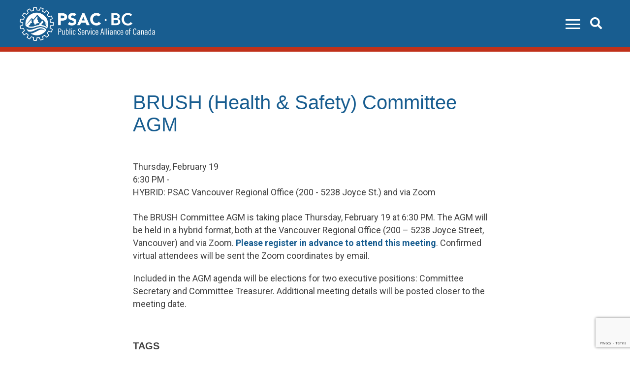

--- FILE ---
content_type: text/html; charset=UTF-8
request_url: https://psacbc.com/events/brush-health-safety-committee-agm/
body_size: 11219
content:
<!DOCTYPE html>
<html lang="en-CA" prefix="og: http://ogp.me/ns# fb: http://ogp.me/ns/fb#">

<head>
<script src="https://kit.fontawesome.com/b0a9450606.js" crossorigin="anonymous"></script>
<meta name="format-detection" content="telephone=no">
	<meta charset="UTF-8">
	<meta name="viewport" content="width=device-width, initial-scale=1">
	<link rel="profile" href="http://gmpg.org/xfn/11">
	<link rel="pingback" href="https://psacbc.com/xmlrpc.php">
	<title>BRUSH (Health &#038; Safety) Committee AGM &#8211; PSAC British Columbia</title>
<meta name='robots' content='max-image-preview:large' />
	<style>img:is([sizes="auto" i], [sizes^="auto," i]) { contain-intrinsic-size: 3000px 1500px }</style>
	<link rel='dns-prefetch' href='//static.addtoany.com' />
<link rel='dns-prefetch' href='//cdnjs.cloudflare.com' />
<link rel='dns-prefetch' href='//fonts.googleapis.com' />
<link rel='dns-prefetch' href='//use.fontawesome.com' />
<link rel="alternate" type="application/rss+xml" title="PSAC British Columbia &raquo; Feed" href="https://psacbc.com/feed/" />
<link rel="alternate" type="application/rss+xml" title="PSAC British Columbia &raquo; Comments Feed" href="https://psacbc.com/comments/feed/" />
<script type="text/javascript">
/* <![CDATA[ */
window._wpemojiSettings = {"baseUrl":"https:\/\/s.w.org\/images\/core\/emoji\/16.0.1\/72x72\/","ext":".png","svgUrl":"https:\/\/s.w.org\/images\/core\/emoji\/16.0.1\/svg\/","svgExt":".svg","source":{"concatemoji":"https:\/\/psacbc.com\/wp-includes\/js\/wp-emoji-release.min.js?ver=6.8.3.1768693403"}};
/*! This file is auto-generated */
!function(s,n){var o,i,e;function c(e){try{var t={supportTests:e,timestamp:(new Date).valueOf()};sessionStorage.setItem(o,JSON.stringify(t))}catch(e){}}function p(e,t,n){e.clearRect(0,0,e.canvas.width,e.canvas.height),e.fillText(t,0,0);var t=new Uint32Array(e.getImageData(0,0,e.canvas.width,e.canvas.height).data),a=(e.clearRect(0,0,e.canvas.width,e.canvas.height),e.fillText(n,0,0),new Uint32Array(e.getImageData(0,0,e.canvas.width,e.canvas.height).data));return t.every(function(e,t){return e===a[t]})}function u(e,t){e.clearRect(0,0,e.canvas.width,e.canvas.height),e.fillText(t,0,0);for(var n=e.getImageData(16,16,1,1),a=0;a<n.data.length;a++)if(0!==n.data[a])return!1;return!0}function f(e,t,n,a){switch(t){case"flag":return n(e,"\ud83c\udff3\ufe0f\u200d\u26a7\ufe0f","\ud83c\udff3\ufe0f\u200b\u26a7\ufe0f")?!1:!n(e,"\ud83c\udde8\ud83c\uddf6","\ud83c\udde8\u200b\ud83c\uddf6")&&!n(e,"\ud83c\udff4\udb40\udc67\udb40\udc62\udb40\udc65\udb40\udc6e\udb40\udc67\udb40\udc7f","\ud83c\udff4\u200b\udb40\udc67\u200b\udb40\udc62\u200b\udb40\udc65\u200b\udb40\udc6e\u200b\udb40\udc67\u200b\udb40\udc7f");case"emoji":return!a(e,"\ud83e\udedf")}return!1}function g(e,t,n,a){var r="undefined"!=typeof WorkerGlobalScope&&self instanceof WorkerGlobalScope?new OffscreenCanvas(300,150):s.createElement("canvas"),o=r.getContext("2d",{willReadFrequently:!0}),i=(o.textBaseline="top",o.font="600 32px Arial",{});return e.forEach(function(e){i[e]=t(o,e,n,a)}),i}function t(e){var t=s.createElement("script");t.src=e,t.defer=!0,s.head.appendChild(t)}"undefined"!=typeof Promise&&(o="wpEmojiSettingsSupports",i=["flag","emoji"],n.supports={everything:!0,everythingExceptFlag:!0},e=new Promise(function(e){s.addEventListener("DOMContentLoaded",e,{once:!0})}),new Promise(function(t){var n=function(){try{var e=JSON.parse(sessionStorage.getItem(o));if("object"==typeof e&&"number"==typeof e.timestamp&&(new Date).valueOf()<e.timestamp+604800&&"object"==typeof e.supportTests)return e.supportTests}catch(e){}return null}();if(!n){if("undefined"!=typeof Worker&&"undefined"!=typeof OffscreenCanvas&&"undefined"!=typeof URL&&URL.createObjectURL&&"undefined"!=typeof Blob)try{var e="postMessage("+g.toString()+"("+[JSON.stringify(i),f.toString(),p.toString(),u.toString()].join(",")+"));",a=new Blob([e],{type:"text/javascript"}),r=new Worker(URL.createObjectURL(a),{name:"wpTestEmojiSupports"});return void(r.onmessage=function(e){c(n=e.data),r.terminate(),t(n)})}catch(e){}c(n=g(i,f,p,u))}t(n)}).then(function(e){for(var t in e)n.supports[t]=e[t],n.supports.everything=n.supports.everything&&n.supports[t],"flag"!==t&&(n.supports.everythingExceptFlag=n.supports.everythingExceptFlag&&n.supports[t]);n.supports.everythingExceptFlag=n.supports.everythingExceptFlag&&!n.supports.flag,n.DOMReady=!1,n.readyCallback=function(){n.DOMReady=!0}}).then(function(){return e}).then(function(){var e;n.supports.everything||(n.readyCallback(),(e=n.source||{}).concatemoji?t(e.concatemoji):e.wpemoji&&e.twemoji&&(t(e.twemoji),t(e.wpemoji)))}))}((window,document),window._wpemojiSettings);
/* ]]> */
</script>

<link rel='stylesheet' id='twb-open-sans-css' href='https://fonts.googleapis.com/css?family=Open+Sans%3A300%2C400%2C500%2C600%2C700%2C800&#038;display=swap&#038;ver=6.8.3.1768693403' type='text/css' media='all' />
<link rel='stylesheet' id='twbbwg-global-css' href='https://psacbc.com/wp-content/plugins/photo-gallery/booster/assets/css/global.css?ver=1.0.0.1768693403' type='text/css' media='all' />
<style id='wp-emoji-styles-inline-css' type='text/css'>

	img.wp-smiley, img.emoji {
		display: inline !important;
		border: none !important;
		box-shadow: none !important;
		height: 1em !important;
		width: 1em !important;
		margin: 0 0.07em !important;
		vertical-align: -0.1em !important;
		background: none !important;
		padding: 0 !important;
	}
</style>
<link rel='stylesheet' id='wp-block-library-css' href='https://psacbc.com/wp-includes/css/dist/block-library/style.min.css?ver=6.8.3.1768693403' type='text/css' media='all' />
<style id='classic-theme-styles-inline-css' type='text/css'>
/*! This file is auto-generated */
.wp-block-button__link{color:#fff;background-color:#32373c;border-radius:9999px;box-shadow:none;text-decoration:none;padding:calc(.667em + 2px) calc(1.333em + 2px);font-size:1.125em}.wp-block-file__button{background:#32373c;color:#fff;text-decoration:none}
</style>
<style id='global-styles-inline-css' type='text/css'>
:root{--wp--preset--aspect-ratio--square: 1;--wp--preset--aspect-ratio--4-3: 4/3;--wp--preset--aspect-ratio--3-4: 3/4;--wp--preset--aspect-ratio--3-2: 3/2;--wp--preset--aspect-ratio--2-3: 2/3;--wp--preset--aspect-ratio--16-9: 16/9;--wp--preset--aspect-ratio--9-16: 9/16;--wp--preset--color--black: #000000;--wp--preset--color--cyan-bluish-gray: #abb8c3;--wp--preset--color--white: #ffffff;--wp--preset--color--pale-pink: #f78da7;--wp--preset--color--vivid-red: #cf2e2e;--wp--preset--color--luminous-vivid-orange: #ff6900;--wp--preset--color--luminous-vivid-amber: #fcb900;--wp--preset--color--light-green-cyan: #7bdcb5;--wp--preset--color--vivid-green-cyan: #00d084;--wp--preset--color--pale-cyan-blue: #8ed1fc;--wp--preset--color--vivid-cyan-blue: #0693e3;--wp--preset--color--vivid-purple: #9b51e0;--wp--preset--gradient--vivid-cyan-blue-to-vivid-purple: linear-gradient(135deg,rgba(6,147,227,1) 0%,rgb(155,81,224) 100%);--wp--preset--gradient--light-green-cyan-to-vivid-green-cyan: linear-gradient(135deg,rgb(122,220,180) 0%,rgb(0,208,130) 100%);--wp--preset--gradient--luminous-vivid-amber-to-luminous-vivid-orange: linear-gradient(135deg,rgba(252,185,0,1) 0%,rgba(255,105,0,1) 100%);--wp--preset--gradient--luminous-vivid-orange-to-vivid-red: linear-gradient(135deg,rgba(255,105,0,1) 0%,rgb(207,46,46) 100%);--wp--preset--gradient--very-light-gray-to-cyan-bluish-gray: linear-gradient(135deg,rgb(238,238,238) 0%,rgb(169,184,195) 100%);--wp--preset--gradient--cool-to-warm-spectrum: linear-gradient(135deg,rgb(74,234,220) 0%,rgb(151,120,209) 20%,rgb(207,42,186) 40%,rgb(238,44,130) 60%,rgb(251,105,98) 80%,rgb(254,248,76) 100%);--wp--preset--gradient--blush-light-purple: linear-gradient(135deg,rgb(255,206,236) 0%,rgb(152,150,240) 100%);--wp--preset--gradient--blush-bordeaux: linear-gradient(135deg,rgb(254,205,165) 0%,rgb(254,45,45) 50%,rgb(107,0,62) 100%);--wp--preset--gradient--luminous-dusk: linear-gradient(135deg,rgb(255,203,112) 0%,rgb(199,81,192) 50%,rgb(65,88,208) 100%);--wp--preset--gradient--pale-ocean: linear-gradient(135deg,rgb(255,245,203) 0%,rgb(182,227,212) 50%,rgb(51,167,181) 100%);--wp--preset--gradient--electric-grass: linear-gradient(135deg,rgb(202,248,128) 0%,rgb(113,206,126) 100%);--wp--preset--gradient--midnight: linear-gradient(135deg,rgb(2,3,129) 0%,rgb(40,116,252) 100%);--wp--preset--font-size--small: 13px;--wp--preset--font-size--medium: 20px;--wp--preset--font-size--large: 36px;--wp--preset--font-size--x-large: 42px;--wp--preset--spacing--20: 0.44rem;--wp--preset--spacing--30: 0.67rem;--wp--preset--spacing--40: 1rem;--wp--preset--spacing--50: 1.5rem;--wp--preset--spacing--60: 2.25rem;--wp--preset--spacing--70: 3.38rem;--wp--preset--spacing--80: 5.06rem;--wp--preset--shadow--natural: 6px 6px 9px rgba(0, 0, 0, 0.2);--wp--preset--shadow--deep: 12px 12px 50px rgba(0, 0, 0, 0.4);--wp--preset--shadow--sharp: 6px 6px 0px rgba(0, 0, 0, 0.2);--wp--preset--shadow--outlined: 6px 6px 0px -3px rgba(255, 255, 255, 1), 6px 6px rgba(0, 0, 0, 1);--wp--preset--shadow--crisp: 6px 6px 0px rgba(0, 0, 0, 1);}:where(.is-layout-flex){gap: 0.5em;}:where(.is-layout-grid){gap: 0.5em;}body .is-layout-flex{display: flex;}.is-layout-flex{flex-wrap: wrap;align-items: center;}.is-layout-flex > :is(*, div){margin: 0;}body .is-layout-grid{display: grid;}.is-layout-grid > :is(*, div){margin: 0;}:where(.wp-block-columns.is-layout-flex){gap: 2em;}:where(.wp-block-columns.is-layout-grid){gap: 2em;}:where(.wp-block-post-template.is-layout-flex){gap: 1.25em;}:where(.wp-block-post-template.is-layout-grid){gap: 1.25em;}.has-black-color{color: var(--wp--preset--color--black) !important;}.has-cyan-bluish-gray-color{color: var(--wp--preset--color--cyan-bluish-gray) !important;}.has-white-color{color: var(--wp--preset--color--white) !important;}.has-pale-pink-color{color: var(--wp--preset--color--pale-pink) !important;}.has-vivid-red-color{color: var(--wp--preset--color--vivid-red) !important;}.has-luminous-vivid-orange-color{color: var(--wp--preset--color--luminous-vivid-orange) !important;}.has-luminous-vivid-amber-color{color: var(--wp--preset--color--luminous-vivid-amber) !important;}.has-light-green-cyan-color{color: var(--wp--preset--color--light-green-cyan) !important;}.has-vivid-green-cyan-color{color: var(--wp--preset--color--vivid-green-cyan) !important;}.has-pale-cyan-blue-color{color: var(--wp--preset--color--pale-cyan-blue) !important;}.has-vivid-cyan-blue-color{color: var(--wp--preset--color--vivid-cyan-blue) !important;}.has-vivid-purple-color{color: var(--wp--preset--color--vivid-purple) !important;}.has-black-background-color{background-color: var(--wp--preset--color--black) !important;}.has-cyan-bluish-gray-background-color{background-color: var(--wp--preset--color--cyan-bluish-gray) !important;}.has-white-background-color{background-color: var(--wp--preset--color--white) !important;}.has-pale-pink-background-color{background-color: var(--wp--preset--color--pale-pink) !important;}.has-vivid-red-background-color{background-color: var(--wp--preset--color--vivid-red) !important;}.has-luminous-vivid-orange-background-color{background-color: var(--wp--preset--color--luminous-vivid-orange) !important;}.has-luminous-vivid-amber-background-color{background-color: var(--wp--preset--color--luminous-vivid-amber) !important;}.has-light-green-cyan-background-color{background-color: var(--wp--preset--color--light-green-cyan) !important;}.has-vivid-green-cyan-background-color{background-color: var(--wp--preset--color--vivid-green-cyan) !important;}.has-pale-cyan-blue-background-color{background-color: var(--wp--preset--color--pale-cyan-blue) !important;}.has-vivid-cyan-blue-background-color{background-color: var(--wp--preset--color--vivid-cyan-blue) !important;}.has-vivid-purple-background-color{background-color: var(--wp--preset--color--vivid-purple) !important;}.has-black-border-color{border-color: var(--wp--preset--color--black) !important;}.has-cyan-bluish-gray-border-color{border-color: var(--wp--preset--color--cyan-bluish-gray) !important;}.has-white-border-color{border-color: var(--wp--preset--color--white) !important;}.has-pale-pink-border-color{border-color: var(--wp--preset--color--pale-pink) !important;}.has-vivid-red-border-color{border-color: var(--wp--preset--color--vivid-red) !important;}.has-luminous-vivid-orange-border-color{border-color: var(--wp--preset--color--luminous-vivid-orange) !important;}.has-luminous-vivid-amber-border-color{border-color: var(--wp--preset--color--luminous-vivid-amber) !important;}.has-light-green-cyan-border-color{border-color: var(--wp--preset--color--light-green-cyan) !important;}.has-vivid-green-cyan-border-color{border-color: var(--wp--preset--color--vivid-green-cyan) !important;}.has-pale-cyan-blue-border-color{border-color: var(--wp--preset--color--pale-cyan-blue) !important;}.has-vivid-cyan-blue-border-color{border-color: var(--wp--preset--color--vivid-cyan-blue) !important;}.has-vivid-purple-border-color{border-color: var(--wp--preset--color--vivid-purple) !important;}.has-vivid-cyan-blue-to-vivid-purple-gradient-background{background: var(--wp--preset--gradient--vivid-cyan-blue-to-vivid-purple) !important;}.has-light-green-cyan-to-vivid-green-cyan-gradient-background{background: var(--wp--preset--gradient--light-green-cyan-to-vivid-green-cyan) !important;}.has-luminous-vivid-amber-to-luminous-vivid-orange-gradient-background{background: var(--wp--preset--gradient--luminous-vivid-amber-to-luminous-vivid-orange) !important;}.has-luminous-vivid-orange-to-vivid-red-gradient-background{background: var(--wp--preset--gradient--luminous-vivid-orange-to-vivid-red) !important;}.has-very-light-gray-to-cyan-bluish-gray-gradient-background{background: var(--wp--preset--gradient--very-light-gray-to-cyan-bluish-gray) !important;}.has-cool-to-warm-spectrum-gradient-background{background: var(--wp--preset--gradient--cool-to-warm-spectrum) !important;}.has-blush-light-purple-gradient-background{background: var(--wp--preset--gradient--blush-light-purple) !important;}.has-blush-bordeaux-gradient-background{background: var(--wp--preset--gradient--blush-bordeaux) !important;}.has-luminous-dusk-gradient-background{background: var(--wp--preset--gradient--luminous-dusk) !important;}.has-pale-ocean-gradient-background{background: var(--wp--preset--gradient--pale-ocean) !important;}.has-electric-grass-gradient-background{background: var(--wp--preset--gradient--electric-grass) !important;}.has-midnight-gradient-background{background: var(--wp--preset--gradient--midnight) !important;}.has-small-font-size{font-size: var(--wp--preset--font-size--small) !important;}.has-medium-font-size{font-size: var(--wp--preset--font-size--medium) !important;}.has-large-font-size{font-size: var(--wp--preset--font-size--large) !important;}.has-x-large-font-size{font-size: var(--wp--preset--font-size--x-large) !important;}
:where(.wp-block-post-template.is-layout-flex){gap: 1.25em;}:where(.wp-block-post-template.is-layout-grid){gap: 1.25em;}
:where(.wp-block-columns.is-layout-flex){gap: 2em;}:where(.wp-block-columns.is-layout-grid){gap: 2em;}
:root :where(.wp-block-pullquote){font-size: 1.5em;line-height: 1.6;}
</style>
<link rel='stylesheet' id='pb-accordion-blocks-style-css' href='https://psacbc.com/wp-content/plugins/accordion-blocks/build/index.css?ver=1.5.0.1768693403' type='text/css' media='all' />
<link rel='stylesheet' id='bwg_fonts-css' href='https://psacbc.com/wp-content/plugins/photo-gallery/css/bwg-fonts/fonts.css?ver=0.0.1.1768693403' type='text/css' media='all' />
<link rel='stylesheet' id='sumoselect-css' href='https://psacbc.com/wp-content/plugins/photo-gallery/css/sumoselect.min.css?ver=3.4.6.1768693403' type='text/css' media='all' />
<link rel='stylesheet' id='mCustomScrollbar-css' href='https://psacbc.com/wp-content/plugins/photo-gallery/css/jquery.mCustomScrollbar.min.css?ver=3.1.5.1768693403' type='text/css' media='all' />
<link rel='stylesheet' id='bwg_googlefonts-css' href='https://fonts.googleapis.com/css?family=Ubuntu&#038;subset=greek%2Clatin%2Cgreek-ext%2Cvietnamese%2Ccyrillic-ext%2Clatin-ext%2Ccyrillic&#038;ver=1768693403' type='text/css' media='all' />
<link rel='stylesheet' id='bwg_frontend-css' href='https://psacbc.com/wp-content/plugins/photo-gallery/css/styles.min.css?ver=1.8.35.1768693403' type='text/css' media='all' />
<link rel='stylesheet' id='taxonomy-image-plugin-public-css' href='https://psacbc.com/wp-content/plugins/taxonomy-images/css/style.css?ver=0.9.6.1768693403' type='text/css' media='screen' />
<link rel='stylesheet' id='parent-style-css' href='https://psacbc.com/wp-content/themes/regional/style.css?ver=6.8.3.1768693403' type='text/css' media='all' />
<link rel='stylesheet' id='red-starter-style-css' href='https://psacbc.com/wp-content/themes/regional-child/build/css/style.min.css?ver=6.8.3.1768693403' type='text/css' media='all' />
<link rel='stylesheet' id='flickity-css' href='https://cdnjs.cloudflare.com/ajax/libs/flickity/3.0.0/flickity.min.css?ver=6.8.3.1768693403' type='text/css' media='all' />
<link rel='stylesheet' id='red-roboto-css' href='https://fonts.googleapis.com/css?family=Roboto%3A400%2C600%2C700&#038;display=swap&#038;ver=6.8.3.1768693403' type='text/css' media='all' />
<link rel='stylesheet' id='red-starter-fontawesome-css' href='https://use.fontawesome.com/releases/v5.8.2/css/all.css?ver=6.8.3.1768693403' type='text/css' media='all' />
<link rel='stylesheet' id='red-heap-css-css' href='https://cdnjs.cloudflare.com/ajax/libs/heapbox/0.9.4/themes/belize_hole/css/belize_hole.min.css?ver=6.8.3.1768693403' type='text/css' media='all' />
<link rel='stylesheet' id='addtoany-css' href='https://psacbc.com/wp-content/plugins/add-to-any/addtoany.min.css?ver=1.16.1768693403' type='text/css' media='all' />
<style id='addtoany-inline-css' type='text/css'>
@media screen and (max-width:976px){
.a2a_floating_style.a2a_vertical_style{display:none;}
}
.search-results .a2a_floating_style,
.post-type-archive-event .a2a_floating_style,
.post-type-archive-course .a2a_floating_style{
	display: none;
}
</style>
<script type="text/javascript" src="https://psacbc.com/wp-includes/js/jquery/jquery.min.js?ver=3.7.1.1768693403" id="jquery-core-js"></script>
<script type="text/javascript" src="https://psacbc.com/wp-includes/js/jquery/jquery-migrate.min.js?ver=3.4.1.1768693403" id="jquery-migrate-js"></script>
<script type="text/javascript" src="https://psacbc.com/wp-content/plugins/photo-gallery/booster/assets/js/circle-progress.js?ver=1.2.2.1768693403" id="twbbwg-circle-js"></script>
<script type="text/javascript" id="twbbwg-global-js-extra">
/* <![CDATA[ */
var twb = {"nonce":"8cd42c69b2","ajax_url":"https:\/\/psacbc.com\/wp-admin\/admin-ajax.php","plugin_url":"https:\/\/psacbc.com\/wp-content\/plugins\/photo-gallery\/booster","href":"https:\/\/psacbc.com\/wp-admin\/admin.php?page=twbbwg_photo-gallery"};
var twb = {"nonce":"8cd42c69b2","ajax_url":"https:\/\/psacbc.com\/wp-admin\/admin-ajax.php","plugin_url":"https:\/\/psacbc.com\/wp-content\/plugins\/photo-gallery\/booster","href":"https:\/\/psacbc.com\/wp-admin\/admin.php?page=twbbwg_photo-gallery"};
/* ]]> */
</script>
<script type="text/javascript" src="https://psacbc.com/wp-content/plugins/photo-gallery/booster/assets/js/global.js?ver=1.0.0.1768693403" id="twbbwg-global-js"></script>
<script type="text/javascript" id="addtoany-core-js-before">
/* <![CDATA[ */
window.a2a_config=window.a2a_config||{};a2a_config.callbacks=[];a2a_config.overlays=[];a2a_config.templates={};a2a_localize = {
	Share: "Share",
	Save: "Save",
	Subscribe: "Subscribe",
	Email: "Email",
	Bookmark: "Bookmark",
	ShowAll: "Show All",
	ShowLess: "Show less",
	FindServices: "Find service(s)",
	FindAnyServiceToAddTo: "Instantly find any service to add to",
	PoweredBy: "Powered by",
	ShareViaEmail: "Share via email",
	SubscribeViaEmail: "Subscribe via email",
	BookmarkInYourBrowser: "Bookmark in your browser",
	BookmarkInstructions: "Press Ctrl+D or \u2318+D to bookmark this page",
	AddToYourFavorites: "Add to your favourites",
	SendFromWebOrProgram: "Send from any email address or email program",
	EmailProgram: "Email program",
	More: "More&#8230;",
	ThanksForSharing: "Thanks for sharing!",
	ThanksForFollowing: "Thanks for following!"
};

a2a_config.icon_color="transparent,#246294";
if (window.location.href.indexOf("/tag/") >= 0) {
    document.getElementsByClassName("a2a_floating_style").style.display = "none";
}
/* ]]> */
</script>
<script type="text/javascript" defer src="https://static.addtoany.com/menu/page.js?ver=1768693403" id="addtoany-core-js"></script>
<script type="text/javascript" defer src="https://psacbc.com/wp-content/plugins/add-to-any/addtoany.min.js?ver=1.1.1768693403" id="addtoany-jquery-js"></script>
<script type="text/javascript" src="https://psacbc.com/wp-content/plugins/photo-gallery/js/jquery.sumoselect.min.js?ver=3.4.6.1768693403" id="sumoselect-js"></script>
<script type="text/javascript" src="https://psacbc.com/wp-content/plugins/photo-gallery/js/tocca.min.js?ver=2.0.9.1768693403" id="bwg_mobile-js"></script>
<script type="text/javascript" src="https://psacbc.com/wp-content/plugins/photo-gallery/js/jquery.mCustomScrollbar.concat.min.js?ver=3.1.5.1768693403" id="mCustomScrollbar-js"></script>
<script type="text/javascript" src="https://psacbc.com/wp-content/plugins/photo-gallery/js/jquery.fullscreen.min.js?ver=0.6.0.1768693403" id="jquery-fullscreen-js"></script>
<script type="text/javascript" id="bwg_frontend-js-extra">
/* <![CDATA[ */
var bwg_objectsL10n = {"bwg_field_required":"field is required.","bwg_mail_validation":"This is not a valid email address.","bwg_search_result":"There are no images matching your search.","bwg_select_tag":"Select Tag","bwg_order_by":"Order By","bwg_search":"Search","bwg_show_ecommerce":"Show Ecommerce","bwg_hide_ecommerce":"Hide Ecommerce","bwg_show_comments":"Show Comments","bwg_hide_comments":"Hide Comments","bwg_restore":"Restore","bwg_maximize":"Maximize","bwg_fullscreen":"Fullscreen","bwg_exit_fullscreen":"Exit Fullscreen","bwg_search_tag":"SEARCH...","bwg_tag_no_match":"No tags found","bwg_all_tags_selected":"All tags selected","bwg_tags_selected":"tags selected","play":"Play","pause":"Pause","is_pro":"","bwg_play":"Play","bwg_pause":"Pause","bwg_hide_info":"Hide info","bwg_show_info":"Show info","bwg_hide_rating":"Hide rating","bwg_show_rating":"Show rating","ok":"Ok","cancel":"Cancel","select_all":"Select all","lazy_load":"0","lazy_loader":"https:\/\/psacbc.com\/wp-content\/plugins\/photo-gallery\/images\/ajax_loader.png","front_ajax":"0","bwg_tag_see_all":"see all tags","bwg_tag_see_less":"see less tags"};
/* ]]> */
</script>
<script type="text/javascript" src="https://psacbc.com/wp-content/plugins/photo-gallery/js/scripts.min.js?ver=1.8.35.1768693403" id="bwg_frontend-js"></script>
<link rel="https://api.w.org/" href="https://psacbc.com/wp-json/" /><link rel="alternate" title="JSON" type="application/json" href="https://psacbc.com/wp-json/wp/v2/events/8038" /><link rel="EditURI" type="application/rsd+xml" title="RSD" href="https://psacbc.com/xmlrpc.php?rsd" />
<meta name="generator" content="WordPress 6.8.3" />
<link rel="canonical" href="https://psacbc.com/events/brush-health-safety-committee-agm/" />
<link rel='shortlink' href='https://psacbc.com/?p=8038' />
<link rel="alternate" title="oEmbed (JSON)" type="application/json+oembed" href="https://psacbc.com/wp-json/oembed/1.0/embed?url=https%3A%2F%2Fpsacbc.com%2Fevents%2Fbrush-health-safety-committee-agm%2F&#038;lang=en" />
<link rel="alternate" title="oEmbed (XML)" type="text/xml+oembed" href="https://psacbc.com/wp-json/oembed/1.0/embed?url=https%3A%2F%2Fpsacbc.com%2Fevents%2Fbrush-health-safety-committee-agm%2F&#038;format=xml&#038;lang=en" />

		<!-- GA Google Analytics @ https://m0n.co/ga -->
		<script>
			(function(i,s,o,g,r,a,m){i['GoogleAnalyticsObject']=r;i[r]=i[r]||function(){
			(i[r].q=i[r].q||[]).push(arguments)},i[r].l=1*new Date();a=s.createElement(o),
			m=s.getElementsByTagName(o)[0];a.async=1;a.src=g;m.parentNode.insertBefore(a,m)
			})(window,document,'script','https://www.google-analytics.com/analytics.js','ga');
			ga('create', 'UA-250927-1', 'auto');
			ga('send', 'pageview');
		</script>

	<link rel="icon" href="https://psacbc.com/wp-content/uploads/2021/03/cropped-PSAC-BC-favicon-32x32.png" sizes="32x32" />
<link rel="icon" href="https://psacbc.com/wp-content/uploads/2021/03/cropped-PSAC-BC-favicon-192x192.png" sizes="192x192" />
<link rel="apple-touch-icon" href="https://psacbc.com/wp-content/uploads/2021/03/cropped-PSAC-BC-favicon-180x180.png" />
<meta name="msapplication-TileImage" content="https://psacbc.com/wp-content/uploads/2021/03/cropped-PSAC-BC-favicon-270x270.png" />
		<style type="text/css" id="wp-custom-css">
			/* 
#anchor .anc {
  position: absolute;
  left: 0px;
  top: -250px;
}
#anchor {
  position: relative;
}
*/
/*edits for self id form*/

 .can_embed #can_embed_form h4,
           .can_embed #can_embed_form .international_link-wrap,
            .can_embed #can_embed_form #d_sharing{
            display: none !important;
            }

  #action_info_inner.clearfix.flex.mb40 {
    display: none;
  }

  .action_owner_wrap.action_sponsor_wrap {
    display: none;
  }

  .action_owner.clearfix {
    display: none;
  }

  .action_owner_box {
    display: none;
  }

  .action_author_avatar {
    display: hide;
  }

  .entry-title.js-entry-title {
    display: none;
  }

  .action_owner_box.single-action_owner_box {
    display: none;
  }

  #edit_d_sharing_opts.js-edit_d_sharing_opts,
.last_line{
    display: none;
  }

#can_embed_form.can_thank_you_wrap #can_thank_you #add-to-calendar{
	display: none !important;
}

#can_embed_form.can_thank_you_wrap #can_thank_you #action_info,#can_embed_form.can_thank_you_wrap #can_thank_you #ty_instructions{
		display: none !important;
}


#can_embed_form.can_thank_you_wrap .clearfix, #can_embed_form.can_thank_you_wrap .thank-you-message {display: none !important;}

.can_button, #donate_auto_modal input[type=submit], #donate_auto_modal .button, #donate_make_recurring_modal input[type=submit], #donate_make_recurring_modal .button, #can_embed_form input[type=submit], #can_embed_form .button{
	padding: 11px !important;;
    font-size: 18px !important;;
    font-weight: bold !important;;
    letter-spacing: 0px !important;;
}

@media(min-width: 800px){
	.can_button, #donate_auto_modal input[type=submit], #donate_auto_modal .button, #donate_make_recurring_modal input[type=submit], #donate_make_recurring_modal .button, #can_embed_form input[type=submit], #can_embed_form .button{
	width: 24% !important;}
}
#can_embed_form .check_radio_field label{
	font-size: 17px !important;
}

.full #can_embed_form .check_radio_field label{
	padding-top: 0px !important;
}

#can_embed_form .check_radio_field label{
	margin-top: 10px !important;
}

#can_embed_form .control-label{
	letter-spacing: 0px !important;
    font-size: 16px !important;
	font-weight: bold !important;
}

#can_embed_form .checkbox_group_wrap.js-fb-multiplecheckboxes{
	margin-top: 10px !important;
}

#can_embed_form form li{
	margin-top: 15px; !important;
}

/*for testing*/
#can-form-area-receive-our-e-newsletter-2 h2,
#can-form-area-receive-our-e-newsletter-2 h4,
#can-form-area-receive-our-e-newsletter-2 #action_info{
	display: none !important;
}

#can-form-area-receive-our-e-newsletter-2 #can_embed_form input[type="text"], #can-form-area-receive-our-e-newsletter-2 #can_embed_form input[type="email"], 
#can-form-area-receive-our-e-newsletter-2 #can_embed_form .select2-container .select2-choice, #can-form-area-receive-our-e-newsletter-2 .can_embed_select2 .select2-container .select2-choice{

	box-shadow: none !important;
}

	
	#can-form-area-receive-our-e-newsletter-2 #can_embed_form.can_float #form_col1,
#can-form-area-receive-our-e-newsletter-2 #can_embed_form.can_float #form_col2{
		float: none !important;
		width: 100% !important;
	}

@media(min-width: 600px){
	#can-form-area-receive-our-e-newsletter-2 #form_col1{
		display: flex;
		justify-content: space-between;
		flex-wrap: wrap;
	}
	
	#can-form-area-receive-our-e-newsletter-2 .core_field{
		width: 48%;
	}
}

@media(min-width: 900px){
	#can-form-area-receive-our-e-newsletter-2 #can_embed_form_inner{
		margin-left: 77px;
	}
	
	#can-form-area-receive-our-e-newsletter-2  #can_embed_form input[type="submit"]{
		margin-right: 0px;
	}
	
	#can-form-area-receive-our-e-newsletter-2  #can_embed_form input[type="submit"]:hover{
		border: none !important;
	}
}

#can_embed_form input[type="text"].error_input, #can_embed_form input[type="email"].error_input{
	border: 5px solid  #C0311A !important;
}

/*nav banner*/
.nav-active{
	    z-index: 999999 !important;
}

/*ticker banner*/
.simple-banner-text span,
.simple-banner-text p,
.simple-banner-text a{
	color: white !important;
}
		</style>
		
<!-- START - Open Graph and Twitter Card Tags 3.3.7 -->
 <!-- Facebook Open Graph -->
  <meta property="og:locale" content="en_US"/>
  <meta property="og:title" content="BRUSH (Health &amp; Safety) Committee AGM"/>
  <meta property="og:type" content="article"/>
  <meta property="og:description" content="The BRUSH Committee AGM is taking place Thursday, February 19 at 6:30 PM. The AGM will be held in a hybrid format, both at the Vancouver Regional Office (200 - 5238 Joyce Street, Vancouver) and via Zoom. Please register in advance to attend this meeting. Confirmed virtual attendees will be sent the"/>
  <meta property="og:image" content="https://psacbc.com/wp-content/uploads/2021/02/hs-web-feature.jpg"/>
  <meta property="og:image:url" content="https://psacbc.com/wp-content/uploads/2021/02/hs-web-feature.jpg"/>
  <meta property="og:image:secure_url" content="https://psacbc.com/wp-content/uploads/2021/02/hs-web-feature.jpg"/>
 <!-- Google+ / Schema.org -->
  <meta itemprop="name" content="BRUSH (Health &amp; Safety) Committee AGM"/>
  <meta itemprop="headline" content="BRUSH (Health &amp; Safety) Committee AGM"/>
  <meta itemprop="description" content="The BRUSH Committee AGM is taking place Thursday, February 19 at 6:30 PM. The AGM will be held in a hybrid format, both at the Vancouver Regional Office (200 - 5238 Joyce Street, Vancouver) and via Zoom. Please register in advance to attend this meeting. Confirmed virtual attendees will be sent the"/>
  <meta itemprop="image" content="https://psacbc.com/wp-content/uploads/2021/02/hs-web-feature.jpg"/>
  <meta itemprop="author" content="Kristin Schnider"/>
  <!--<meta itemprop="publisher" content="PSAC British Columbia"/>--> <!-- To solve: The attribute publisher.itemtype has an invalid value -->
 <!-- Twitter Cards -->
  <meta name="twitter:title" content="BRUSH (Health &amp; Safety) Committee AGM"/>
  <meta name="twitter:url" content="https://psacbc.com/events/brush-health-safety-committee-agm/"/>
  <meta name="twitter:description" content="The BRUSH Committee AGM is taking place Thursday, February 19 at 6:30 PM. The AGM will be held in a hybrid format, both at the Vancouver Regional Office (200 - 5238 Joyce Street, Vancouver) and via Zoom. Please register in advance to attend this meeting. Confirmed virtual attendees will be sent the"/>
  <meta name="twitter:image" content="https://psacbc.com/wp-content/uploads/2021/02/hs-web-feature.jpg"/>
  <meta name="twitter:card" content="summary_large_image"/>
 <!-- SEO -->
 <!-- Misc. tags -->
 <!-- is_singular -->
<!-- END - Open Graph and Twitter Card Tags 3.3.7 -->
	
</head>

<body class="wp-singular events-template-default single single-events postid-8038 wp-theme-regional wp-child-theme-regional-child group-blog" id="eng-psac">
	<div id="page" class="hfeed site">
		<a class="skip-link screen-reader-text"
			href="https://psacbc.com/">Skip to content</a>

		<header id="masthead" class="header" role="banner">
			<div class="site-header">
				<div class="nav-right">
					<a href="https://psacbc.com/"><img
							src="https://psacbc.com/wp-content/themes/regional/imgs/white-logo.png" alt=""></a>
				</div>
				<div class="nav-left">

					<div id="nav-icon3">
						<span></span>
						<span></span>
						<span></span>
						<span></span>
					</div>

					<form role="search" method="get" class="search-form" action="https://psacbc.com/">
	<div class="nav-search">
		<label>
			<input type="search" class="search-field" placeholder="Type and hit enter..." value="" name="s" title="Search for:" />
		</label>
	</div>
</form>

					<div class="nav-left-container">
						<a class="show-search">
							<span class="icon-search" aria-hidden="true">
								<i class="fa fa-search"></i>
							</span>
							<span class="screen-reader-text">Search</span>
						</a>
	<div class="desktop-lang-toggle"> 
												</div>
					</div>

					<div class="overlay" id="overlay">
						<div class="overlay-container"> 
						<div id="nav-close"> 
							<i class="fa fa-times" aria-hidden="true"></i>
						</div>
						<h2>Navigation</h2>
						<div class="mobile-only-search"></div>
						<div class="custom-nav"><ul id="menu-dropdown" class="menu"><li id="menu-item-69" class="menu-item menu-item-type-custom menu-item-object-custom menu-item-has-children menu-item-69"><a href="#">Discover</a>
<ul class="sub-menu">
	<li id="menu-item-3210" class="menu-item menu-item-type-post_type menu-item-object-page menu-item-3210"><a href="https://psacbc.com/our-organization/">About PSAC BC</a></li>
	<li id="menu-item-5638" class="menu-item menu-item-type-custom menu-item-object-custom menu-item-5638"><a href="https://psacbc.com/our-organization/regional-executive-vice-president/">Regional Executive Vice President</a></li>
	<li id="menu-item-4753" class="menu-item menu-item-type-taxonomy menu-item-object-our-organization menu-item-4753"><a href="https://psacbc.com/our-organization/bc-regional-council/">BC Regional Council</a></li>
	<li id="menu-item-4749" class="menu-item menu-item-type-taxonomy menu-item-object-our-organization menu-item-4749"><a href="https://psacbc.com/our-organization/area-councils/">Area Councils</a></li>
	<li id="menu-item-5476" class="menu-item menu-item-type-custom menu-item-object-custom menu-item-5476"><a href="https://psacbc.com/our-organization/brush-hs-committee/">Health &#038; Safety Committee</a></li>
	<li id="menu-item-4750" class="menu-item menu-item-type-taxonomy menu-item-object-our-organization menu-item-4750"><a href="https://psacbc.com/our-organization/human-rights-committees/">Human Rights Committees</a></li>
	<li id="menu-item-6396" class="menu-item menu-item-type-custom menu-item-object-custom menu-item-6396"><a href="https://psacbc.com/our-organization/rv-caucus/">PSAC BC Racialized Members Caucus</a></li>
	<li id="menu-item-4751" class="menu-item menu-item-type-taxonomy menu-item-object-our-organization menu-item-4751"><a href="https://psacbc.com/our-organization/regional-womens-committees/">Regional Women&#8217;s Committees</a></li>
	<li id="menu-item-4752" class="menu-item menu-item-type-taxonomy menu-item-object-our-organization menu-item-4752"><a href="https://psacbc.com/our-organization/young-workers/">Young Workers Committees</a></li>
	<li id="menu-item-5202" class="menu-item menu-item-type-custom menu-item-object-custom menu-item-5202"><a href="http://psacunion.ca/benefits">Benefits for PSAC members</a></li>
	<li id="menu-item-436" class="menu-item menu-item-type-custom menu-item-object-custom menu-item-436"><a href="https://psacunion.ca/">PSAC National</a></li>
</ul>
</li>
<li id="menu-item-70" class="menu-item menu-item-type-custom menu-item-object-custom menu-item-has-children menu-item-70"><a href="#">Events</a>
<ul class="sub-menu">
	<li id="menu-item-3358" class="menu-item menu-item-type-post_type menu-item-object-page menu-item-3358"><a href="https://psacbc.com/course-listings/">Course listings</a></li>
	<li id="menu-item-3288" class="menu-item menu-item-type-post_type menu-item-object-page menu-item-3288"><a href="https://psacbc.com/event/">Events and meetings</a></li>
	<li id="menu-item-9048" class="menu-item menu-item-type-custom menu-item-object-custom menu-item-9048"><a href="https://psacbc.com/topics/convention-2026/">BC Regional Convention 2026</a></li>
</ul>
</li>
<li id="menu-item-71" class="menu-item menu-item-type-custom menu-item-object-custom menu-item-has-children menu-item-71"><a href="#">Topics</a>
<ul class="sub-menu">
	<li id="menu-item-4756" class="menu-item menu-item-type-taxonomy menu-item-object-post_tag menu-item-4756"><a href="https://psacbc.com/topics/bargaining/">Bargaining</a></li>
	<li id="menu-item-4757" class="menu-item menu-item-type-taxonomy menu-item-object-post_tag menu-item-4757"><a href="https://psacbc.com/topics/political-action/">Political Action</a></li>
	<li id="menu-item-4758" class="menu-item menu-item-type-taxonomy menu-item-object-post_tag menu-item-4758"><a href="https://psacbc.com/topics/health-and-safety/">Health and Safety</a></li>
	<li id="menu-item-5185" class="menu-item menu-item-type-custom menu-item-object-custom menu-item-5185"><a href="https://psacbc.com/topics/education/">Union Education</a></li>
	<li id="menu-item-5405" class="menu-item menu-item-type-post_type menu-item-object-page menu-item-5405"><a href="https://psacbc.com/employers/">Employers</a></li>
	<li id="menu-item-3260" class="menu-item menu-item-type-post_type menu-item-object-page menu-item-3260"><a href="https://psacbc.com/topics/">All Topics</a></li>
</ul>
</li>
<li id="menu-item-72" class="menu-item menu-item-type-custom menu-item-object-custom menu-item-has-children menu-item-72"><a href="#">Contact</a>
<ul class="sub-menu">
	<li id="menu-item-12529" class="menu-item menu-item-type-post_type menu-item-object-page menu-item-12529"><a href="https://psacbc.com/equity-declaration/">Self-ID Form</a></li>
	<li id="menu-item-131" class="menu-item menu-item-type-post_type menu-item-object-page menu-item-131"><a href="https://psacbc.com/contact-us/">Contact us</a></li>
	<li id="menu-item-7927" class="menu-item menu-item-type-post_type menu-item-object-page menu-item-7927"><a href="http://psacunion.ca/migs">Membership in Good Standing Request</a></li>
	<li id="menu-item-5174" class="menu-item menu-item-type-custom menu-item-object-custom menu-item-5174"><a href="https://psacbc.com/staff/">Staff Directory</a></li>
	<li id="menu-item-3209" class="menu-item menu-item-type-post_type menu-item-object-page menu-item-3209"><a href="https://psacbc.com/join-psac/">Join PSAC</a></li>
</ul>
</li>
</ul></div>						<div class="mobile-only-search">
								<a class="show-search">
									<span class="icon-search" aria-hidden="true">
										<i class="fa fa-search"></i>
									</span>
									Search									<span class="screen-reader-text">Search</span>
								</a>
							</div>
						</div>
					</div>

				</div>
			</div>
		</header><!-- #masthead -->

		<div id="content" class="site-content">
<div id="primary" class="content-area">
	<main id="main" class="site-main single-event" role="main">

				<section class="contained-body">
		
				<h1 class="event-title">
					BRUSH (Health &#038; Safety) Committee AGM				</h1>
				
				<div class="event-info">
				<p>Thursday, February 19													</p>
				<p class="time">6:30 PM - </p>
				<p class="locaton">HYBRID: PSAC Vancouver Regional Office (200 - 5238 Joyce St.) and via Zoom</p>
								</div>
				
				<div class="event-description"> 
				
				
<p>The BRUSH Committee AGM is taking place Thursday, February 19 at 6:30 PM. The AGM will be held in a hybrid format, both at the Vancouver Regional Office (200 &#8211; 5238 Joyce Street, Vancouver) and via Zoom. <a href="https://psac-afpc.zoom.us/meeting/register/AuoQNtP2SECp7CdU6-Meug" data-type="link" data-id="https://psac-afpc.zoom.us/meeting/register/AuoQNtP2SECp7CdU6-Meug"><strong>Please register in advance to attend this meeting</strong></a>. Confirmed virtual attendees will be sent the Zoom coordinates by email.</p>



<p>Included in the AGM agenda will be elections for two executive positions: Committee Secretary and Committee Treasurer. Additional meeting details will be posted closer to the meeting date.</p>



<p></p>
 
				</div>
			
						<div class="tags">
			<h4>Tags</h4>
			<a href="https://psacbc.com/topics/fraser-valley/" rel="tag">Fraser Valley</a> <a href="https://psacbc.com/topics/health-and-safety/" rel="tag">Health and Safety</a> <a href="https://psacbc.com/topics/lower-mainland/" rel="tag">Metro</a> <a href="https://psacbc.com/topics/north/" rel="tag">North BC</a> <a href="https://psacbc.com/topics/southern-bc/" rel="tag">Southern Interior</a> <a href="https://psacbc.com/topics/vancouver-island/" rel="tag">Vancouver Island</a> 		</div>
				</section>
		
			</main><!-- #main -->
</div>
</div>
</div><!-- #primary -->



</div><!-- #content -->

<footer id="colophon" class="site-footer" role="contentinfo">


<div class="mailchimp-container">
    <!-- Begin MailChimp Signup Form -->
    <div id="mc_embed_signup" class="email-section home-margin">

	<h1>Join our mailing list</h1>
        <div class="email-span"></div>

<!--insert here -->


<link href='https://actionnetwork.org/css/style-embed-whitelabel-v3.css' rel='stylesheet' type='text/css' />

<script src='https://actionnetwork.org/widgets/v5/form/receive-our-e-newsletter-2?format=js&source=widget&clear_id=true&no_rewrite=true'></script><div id='can-form-area-receive-our-e-newsletter-2' style='width: 100%'><!-- this div is the target for our HTML insertion --></div>

<!--end div-->
    </div>
    <!--End mc_embed_signup-->
</div>


	<div class="footer-address-logo-conatiner">
		<div class="footer-address">
			<div class="footer-address-single">
				<div class="footer-address-addresses">
					<p class="footer-addresses-title">Vancouver Regional Office</p>
					<p>200 - 5238 Joyce Street,</p>
					<p>Vancouver BC V5R6C9</p>
				</div>
				<div class="footer-address-numbers">
					<p>Tel: (604) 430-5631</p>
					<p>Toll-free: 1 (800) 663-1655</p>
				</div>
			</div>
			<div class="footer-address-single">
				<div class="footer-address-addresses">
					<p class="footer-addresses-title">Victoria Regional Office</p>
					<p>Suite 202 - 503 Park Place,</p>
					<p>Victoria BC V9A 3P1</p>
				</div>
				<div class="footer-address-numbers">
					<p>Tel: (250) 953-1050</p>
					<p>Toll-free: 1 (866) 953-1050</p>
				</div>
			</div>
		</div>

		<!-- footer-address-logo-container-end -->

		<div class="logo-container">
			<a href="https://psacbc.com/">
				<img src="https://psacbc.com/wp-content/themes/regional/imgs/blue.png" alt="site logo">
			</a>
		</div>

		<div class="footer-social">
			<p class="contact-text-footer">
				<a class="contact-footer" href="/contact-us">
					Get in touch				</a>
			</p>
			</a>
			<a class="social" href="https://www.facebook.com/psacbc/"><i class="fab fa-facebook-square"></i></a>
			<a class="social" href="https://www.instagram.com/psacbc/?hl=en"><i class="fab fa-instagram-square"></i></a>
			<a class="social" href="https://twitter.com/psacbc?lang=en"><i class="fab fa-twitter-square"></i></a>
		</div>

	</div>


	<div class="footer-details">
		<a href="https://psacunion.ca/psac-privacy-and-confidentiality-policies">Privacy Policy</a> |
		<p>Copyright 2020</p>
	</div>
</footer><!-- #colophon -->
</div><!-- #page -->

<script type="speculationrules">
{"prefetch":[{"source":"document","where":{"and":[{"href_matches":"\/*"},{"not":{"href_matches":["\/wp-*.php","\/wp-admin\/*","\/wp-content\/uploads\/*","\/wp-content\/*","\/wp-content\/plugins\/*","\/wp-content\/themes\/regional-child\/*","\/wp-content\/themes\/regional\/*","\/*\\?(.+)"]}},{"not":{"selector_matches":"a[rel~=\"nofollow\"]"}},{"not":{"selector_matches":".no-prefetch, .no-prefetch a"}}]},"eagerness":"conservative"}]}
</script>
<div class="a2a_kit a2a_kit_size_32 a2a_floating_style a2a_vertical_style" data-a2a-scroll-show="400,500" style="left:10px;top:150px;background-color:transparent"><a class="a2a_button_facebook" href="https://www.addtoany.com/add_to/facebook?linkurl=https%3A%2F%2Fpsacbc.com%2Fevents%2Fbrush-health-safety-committee-agm%2F&amp;linkname=BRUSH%20%28Health%20%26%23038%3B%20Safety%29%20Committee%20AGM" title="Facebook" rel="nofollow noopener" target="_blank"></a><a class="a2a_button_twitter" href="https://www.addtoany.com/add_to/twitter?linkurl=https%3A%2F%2Fpsacbc.com%2Fevents%2Fbrush-health-safety-committee-agm%2F&amp;linkname=BRUSH%20%28Health%20%26%23038%3B%20Safety%29%20Committee%20AGM" title="Twitter" rel="nofollow noopener" target="_blank"></a><a class="a2a_button_email" href="https://www.addtoany.com/add_to/email?linkurl=https%3A%2F%2Fpsacbc.com%2Fevents%2Fbrush-health-safety-committee-agm%2F&amp;linkname=BRUSH%20%28Health%20%26%23038%3B%20Safety%29%20Committee%20AGM" title="Email" rel="nofollow noopener" target="_blank"></a></div><script type="text/javascript" src="https://psacbc.com/wp-content/plugins/accordion-blocks/js/accordion-blocks.min.js?ver=1.5.0.1768693403" id="pb-accordion-blocks-frontend-script-js"></script>
<script type="text/javascript" src="https://cdnjs.cloudflare.com/ajax/libs/flickity/3.0.0/flickity.pkgd.min.js?ver=6.8.3.1768693403" id="flickity-js"></script>
<script type="text/javascript" src="https://psacbc.com/wp-content/themes/regional/build/js/navigation.min.js?ver=20151215.1768693403" id="red-starter-navigation-js"></script>
<script type="text/javascript" src="https://psacbc.com/wp-content/themes/regional/build/js/skip-link-focus-fix.min.js?ver=20151215.1768693403" id="red-starter-skip-link-focus-fix-js"></script>
<script type="text/javascript" src="https://psacbc.com/wp-content/themes/regional/build/js/scripts.min.js?ver=6.8.3.1768693403" id="red-starter-script-js"></script>
<script type="text/javascript" src="https://cdnjs.cloudflare.com/ajax/libs/heapbox/0.9.4/jquery.heapbox.min.js?ver=6.8.3.1768693403" id="red-heapbox-js"></script>
<script type="text/javascript" src="https://psacbc.com/wp-content/plugins/page-links-to/dist/new-tab.js?ver=3.3.7.1768693403" id="page-links-to-js"></script>
<script type="text/javascript" src="https://www.google.com/recaptcha/api.js?render=6LcCSaAaAAAAANmM6CqckVCSqIsOXoIUcnuyOWAt&amp;ver=3.0.1768693403" id="google-recaptcha-js"></script>
<script type="text/javascript" src="https://psacbc.com/wp-includes/js/dist/vendor/wp-polyfill.min.js?ver=3.15.0.1768693403" id="wp-polyfill-js"></script>
<script type="text/javascript" id="wpcf7-recaptcha-js-before">
/* <![CDATA[ */
var wpcf7_recaptcha = {
    "sitekey": "6LcCSaAaAAAAANmM6CqckVCSqIsOXoIUcnuyOWAt",
    "actions": {
        "homepage": "homepage",
        "contactform": "contactform"
    }
};
/* ]]> */
</script>
<script type="text/javascript" src="https://psacbc.com/wp-content/plugins/contact-form-7/modules/recaptcha/index.js?ver=6.1.4.1768693403" id="wpcf7-recaptcha-js"></script>

</body>

</html>

<!-- Page supported by LiteSpeed Cache 7.7 on 2026-01-17 15:43:23 -->

--- FILE ---
content_type: text/html; charset=utf-8
request_url: https://www.google.com/recaptcha/api2/anchor?ar=1&k=6LcCSaAaAAAAANmM6CqckVCSqIsOXoIUcnuyOWAt&co=aHR0cHM6Ly9wc2FjYmMuY29tOjQ0Mw..&hl=en&v=PoyoqOPhxBO7pBk68S4YbpHZ&size=invisible&anchor-ms=20000&execute-ms=30000&cb=nui7vox96qme
body_size: 48474
content:
<!DOCTYPE HTML><html dir="ltr" lang="en"><head><meta http-equiv="Content-Type" content="text/html; charset=UTF-8">
<meta http-equiv="X-UA-Compatible" content="IE=edge">
<title>reCAPTCHA</title>
<style type="text/css">
/* cyrillic-ext */
@font-face {
  font-family: 'Roboto';
  font-style: normal;
  font-weight: 400;
  font-stretch: 100%;
  src: url(//fonts.gstatic.com/s/roboto/v48/KFO7CnqEu92Fr1ME7kSn66aGLdTylUAMa3GUBHMdazTgWw.woff2) format('woff2');
  unicode-range: U+0460-052F, U+1C80-1C8A, U+20B4, U+2DE0-2DFF, U+A640-A69F, U+FE2E-FE2F;
}
/* cyrillic */
@font-face {
  font-family: 'Roboto';
  font-style: normal;
  font-weight: 400;
  font-stretch: 100%;
  src: url(//fonts.gstatic.com/s/roboto/v48/KFO7CnqEu92Fr1ME7kSn66aGLdTylUAMa3iUBHMdazTgWw.woff2) format('woff2');
  unicode-range: U+0301, U+0400-045F, U+0490-0491, U+04B0-04B1, U+2116;
}
/* greek-ext */
@font-face {
  font-family: 'Roboto';
  font-style: normal;
  font-weight: 400;
  font-stretch: 100%;
  src: url(//fonts.gstatic.com/s/roboto/v48/KFO7CnqEu92Fr1ME7kSn66aGLdTylUAMa3CUBHMdazTgWw.woff2) format('woff2');
  unicode-range: U+1F00-1FFF;
}
/* greek */
@font-face {
  font-family: 'Roboto';
  font-style: normal;
  font-weight: 400;
  font-stretch: 100%;
  src: url(//fonts.gstatic.com/s/roboto/v48/KFO7CnqEu92Fr1ME7kSn66aGLdTylUAMa3-UBHMdazTgWw.woff2) format('woff2');
  unicode-range: U+0370-0377, U+037A-037F, U+0384-038A, U+038C, U+038E-03A1, U+03A3-03FF;
}
/* math */
@font-face {
  font-family: 'Roboto';
  font-style: normal;
  font-weight: 400;
  font-stretch: 100%;
  src: url(//fonts.gstatic.com/s/roboto/v48/KFO7CnqEu92Fr1ME7kSn66aGLdTylUAMawCUBHMdazTgWw.woff2) format('woff2');
  unicode-range: U+0302-0303, U+0305, U+0307-0308, U+0310, U+0312, U+0315, U+031A, U+0326-0327, U+032C, U+032F-0330, U+0332-0333, U+0338, U+033A, U+0346, U+034D, U+0391-03A1, U+03A3-03A9, U+03B1-03C9, U+03D1, U+03D5-03D6, U+03F0-03F1, U+03F4-03F5, U+2016-2017, U+2034-2038, U+203C, U+2040, U+2043, U+2047, U+2050, U+2057, U+205F, U+2070-2071, U+2074-208E, U+2090-209C, U+20D0-20DC, U+20E1, U+20E5-20EF, U+2100-2112, U+2114-2115, U+2117-2121, U+2123-214F, U+2190, U+2192, U+2194-21AE, U+21B0-21E5, U+21F1-21F2, U+21F4-2211, U+2213-2214, U+2216-22FF, U+2308-230B, U+2310, U+2319, U+231C-2321, U+2336-237A, U+237C, U+2395, U+239B-23B7, U+23D0, U+23DC-23E1, U+2474-2475, U+25AF, U+25B3, U+25B7, U+25BD, U+25C1, U+25CA, U+25CC, U+25FB, U+266D-266F, U+27C0-27FF, U+2900-2AFF, U+2B0E-2B11, U+2B30-2B4C, U+2BFE, U+3030, U+FF5B, U+FF5D, U+1D400-1D7FF, U+1EE00-1EEFF;
}
/* symbols */
@font-face {
  font-family: 'Roboto';
  font-style: normal;
  font-weight: 400;
  font-stretch: 100%;
  src: url(//fonts.gstatic.com/s/roboto/v48/KFO7CnqEu92Fr1ME7kSn66aGLdTylUAMaxKUBHMdazTgWw.woff2) format('woff2');
  unicode-range: U+0001-000C, U+000E-001F, U+007F-009F, U+20DD-20E0, U+20E2-20E4, U+2150-218F, U+2190, U+2192, U+2194-2199, U+21AF, U+21E6-21F0, U+21F3, U+2218-2219, U+2299, U+22C4-22C6, U+2300-243F, U+2440-244A, U+2460-24FF, U+25A0-27BF, U+2800-28FF, U+2921-2922, U+2981, U+29BF, U+29EB, U+2B00-2BFF, U+4DC0-4DFF, U+FFF9-FFFB, U+10140-1018E, U+10190-1019C, U+101A0, U+101D0-101FD, U+102E0-102FB, U+10E60-10E7E, U+1D2C0-1D2D3, U+1D2E0-1D37F, U+1F000-1F0FF, U+1F100-1F1AD, U+1F1E6-1F1FF, U+1F30D-1F30F, U+1F315, U+1F31C, U+1F31E, U+1F320-1F32C, U+1F336, U+1F378, U+1F37D, U+1F382, U+1F393-1F39F, U+1F3A7-1F3A8, U+1F3AC-1F3AF, U+1F3C2, U+1F3C4-1F3C6, U+1F3CA-1F3CE, U+1F3D4-1F3E0, U+1F3ED, U+1F3F1-1F3F3, U+1F3F5-1F3F7, U+1F408, U+1F415, U+1F41F, U+1F426, U+1F43F, U+1F441-1F442, U+1F444, U+1F446-1F449, U+1F44C-1F44E, U+1F453, U+1F46A, U+1F47D, U+1F4A3, U+1F4B0, U+1F4B3, U+1F4B9, U+1F4BB, U+1F4BF, U+1F4C8-1F4CB, U+1F4D6, U+1F4DA, U+1F4DF, U+1F4E3-1F4E6, U+1F4EA-1F4ED, U+1F4F7, U+1F4F9-1F4FB, U+1F4FD-1F4FE, U+1F503, U+1F507-1F50B, U+1F50D, U+1F512-1F513, U+1F53E-1F54A, U+1F54F-1F5FA, U+1F610, U+1F650-1F67F, U+1F687, U+1F68D, U+1F691, U+1F694, U+1F698, U+1F6AD, U+1F6B2, U+1F6B9-1F6BA, U+1F6BC, U+1F6C6-1F6CF, U+1F6D3-1F6D7, U+1F6E0-1F6EA, U+1F6F0-1F6F3, U+1F6F7-1F6FC, U+1F700-1F7FF, U+1F800-1F80B, U+1F810-1F847, U+1F850-1F859, U+1F860-1F887, U+1F890-1F8AD, U+1F8B0-1F8BB, U+1F8C0-1F8C1, U+1F900-1F90B, U+1F93B, U+1F946, U+1F984, U+1F996, U+1F9E9, U+1FA00-1FA6F, U+1FA70-1FA7C, U+1FA80-1FA89, U+1FA8F-1FAC6, U+1FACE-1FADC, U+1FADF-1FAE9, U+1FAF0-1FAF8, U+1FB00-1FBFF;
}
/* vietnamese */
@font-face {
  font-family: 'Roboto';
  font-style: normal;
  font-weight: 400;
  font-stretch: 100%;
  src: url(//fonts.gstatic.com/s/roboto/v48/KFO7CnqEu92Fr1ME7kSn66aGLdTylUAMa3OUBHMdazTgWw.woff2) format('woff2');
  unicode-range: U+0102-0103, U+0110-0111, U+0128-0129, U+0168-0169, U+01A0-01A1, U+01AF-01B0, U+0300-0301, U+0303-0304, U+0308-0309, U+0323, U+0329, U+1EA0-1EF9, U+20AB;
}
/* latin-ext */
@font-face {
  font-family: 'Roboto';
  font-style: normal;
  font-weight: 400;
  font-stretch: 100%;
  src: url(//fonts.gstatic.com/s/roboto/v48/KFO7CnqEu92Fr1ME7kSn66aGLdTylUAMa3KUBHMdazTgWw.woff2) format('woff2');
  unicode-range: U+0100-02BA, U+02BD-02C5, U+02C7-02CC, U+02CE-02D7, U+02DD-02FF, U+0304, U+0308, U+0329, U+1D00-1DBF, U+1E00-1E9F, U+1EF2-1EFF, U+2020, U+20A0-20AB, U+20AD-20C0, U+2113, U+2C60-2C7F, U+A720-A7FF;
}
/* latin */
@font-face {
  font-family: 'Roboto';
  font-style: normal;
  font-weight: 400;
  font-stretch: 100%;
  src: url(//fonts.gstatic.com/s/roboto/v48/KFO7CnqEu92Fr1ME7kSn66aGLdTylUAMa3yUBHMdazQ.woff2) format('woff2');
  unicode-range: U+0000-00FF, U+0131, U+0152-0153, U+02BB-02BC, U+02C6, U+02DA, U+02DC, U+0304, U+0308, U+0329, U+2000-206F, U+20AC, U+2122, U+2191, U+2193, U+2212, U+2215, U+FEFF, U+FFFD;
}
/* cyrillic-ext */
@font-face {
  font-family: 'Roboto';
  font-style: normal;
  font-weight: 500;
  font-stretch: 100%;
  src: url(//fonts.gstatic.com/s/roboto/v48/KFO7CnqEu92Fr1ME7kSn66aGLdTylUAMa3GUBHMdazTgWw.woff2) format('woff2');
  unicode-range: U+0460-052F, U+1C80-1C8A, U+20B4, U+2DE0-2DFF, U+A640-A69F, U+FE2E-FE2F;
}
/* cyrillic */
@font-face {
  font-family: 'Roboto';
  font-style: normal;
  font-weight: 500;
  font-stretch: 100%;
  src: url(//fonts.gstatic.com/s/roboto/v48/KFO7CnqEu92Fr1ME7kSn66aGLdTylUAMa3iUBHMdazTgWw.woff2) format('woff2');
  unicode-range: U+0301, U+0400-045F, U+0490-0491, U+04B0-04B1, U+2116;
}
/* greek-ext */
@font-face {
  font-family: 'Roboto';
  font-style: normal;
  font-weight: 500;
  font-stretch: 100%;
  src: url(//fonts.gstatic.com/s/roboto/v48/KFO7CnqEu92Fr1ME7kSn66aGLdTylUAMa3CUBHMdazTgWw.woff2) format('woff2');
  unicode-range: U+1F00-1FFF;
}
/* greek */
@font-face {
  font-family: 'Roboto';
  font-style: normal;
  font-weight: 500;
  font-stretch: 100%;
  src: url(//fonts.gstatic.com/s/roboto/v48/KFO7CnqEu92Fr1ME7kSn66aGLdTylUAMa3-UBHMdazTgWw.woff2) format('woff2');
  unicode-range: U+0370-0377, U+037A-037F, U+0384-038A, U+038C, U+038E-03A1, U+03A3-03FF;
}
/* math */
@font-face {
  font-family: 'Roboto';
  font-style: normal;
  font-weight: 500;
  font-stretch: 100%;
  src: url(//fonts.gstatic.com/s/roboto/v48/KFO7CnqEu92Fr1ME7kSn66aGLdTylUAMawCUBHMdazTgWw.woff2) format('woff2');
  unicode-range: U+0302-0303, U+0305, U+0307-0308, U+0310, U+0312, U+0315, U+031A, U+0326-0327, U+032C, U+032F-0330, U+0332-0333, U+0338, U+033A, U+0346, U+034D, U+0391-03A1, U+03A3-03A9, U+03B1-03C9, U+03D1, U+03D5-03D6, U+03F0-03F1, U+03F4-03F5, U+2016-2017, U+2034-2038, U+203C, U+2040, U+2043, U+2047, U+2050, U+2057, U+205F, U+2070-2071, U+2074-208E, U+2090-209C, U+20D0-20DC, U+20E1, U+20E5-20EF, U+2100-2112, U+2114-2115, U+2117-2121, U+2123-214F, U+2190, U+2192, U+2194-21AE, U+21B0-21E5, U+21F1-21F2, U+21F4-2211, U+2213-2214, U+2216-22FF, U+2308-230B, U+2310, U+2319, U+231C-2321, U+2336-237A, U+237C, U+2395, U+239B-23B7, U+23D0, U+23DC-23E1, U+2474-2475, U+25AF, U+25B3, U+25B7, U+25BD, U+25C1, U+25CA, U+25CC, U+25FB, U+266D-266F, U+27C0-27FF, U+2900-2AFF, U+2B0E-2B11, U+2B30-2B4C, U+2BFE, U+3030, U+FF5B, U+FF5D, U+1D400-1D7FF, U+1EE00-1EEFF;
}
/* symbols */
@font-face {
  font-family: 'Roboto';
  font-style: normal;
  font-weight: 500;
  font-stretch: 100%;
  src: url(//fonts.gstatic.com/s/roboto/v48/KFO7CnqEu92Fr1ME7kSn66aGLdTylUAMaxKUBHMdazTgWw.woff2) format('woff2');
  unicode-range: U+0001-000C, U+000E-001F, U+007F-009F, U+20DD-20E0, U+20E2-20E4, U+2150-218F, U+2190, U+2192, U+2194-2199, U+21AF, U+21E6-21F0, U+21F3, U+2218-2219, U+2299, U+22C4-22C6, U+2300-243F, U+2440-244A, U+2460-24FF, U+25A0-27BF, U+2800-28FF, U+2921-2922, U+2981, U+29BF, U+29EB, U+2B00-2BFF, U+4DC0-4DFF, U+FFF9-FFFB, U+10140-1018E, U+10190-1019C, U+101A0, U+101D0-101FD, U+102E0-102FB, U+10E60-10E7E, U+1D2C0-1D2D3, U+1D2E0-1D37F, U+1F000-1F0FF, U+1F100-1F1AD, U+1F1E6-1F1FF, U+1F30D-1F30F, U+1F315, U+1F31C, U+1F31E, U+1F320-1F32C, U+1F336, U+1F378, U+1F37D, U+1F382, U+1F393-1F39F, U+1F3A7-1F3A8, U+1F3AC-1F3AF, U+1F3C2, U+1F3C4-1F3C6, U+1F3CA-1F3CE, U+1F3D4-1F3E0, U+1F3ED, U+1F3F1-1F3F3, U+1F3F5-1F3F7, U+1F408, U+1F415, U+1F41F, U+1F426, U+1F43F, U+1F441-1F442, U+1F444, U+1F446-1F449, U+1F44C-1F44E, U+1F453, U+1F46A, U+1F47D, U+1F4A3, U+1F4B0, U+1F4B3, U+1F4B9, U+1F4BB, U+1F4BF, U+1F4C8-1F4CB, U+1F4D6, U+1F4DA, U+1F4DF, U+1F4E3-1F4E6, U+1F4EA-1F4ED, U+1F4F7, U+1F4F9-1F4FB, U+1F4FD-1F4FE, U+1F503, U+1F507-1F50B, U+1F50D, U+1F512-1F513, U+1F53E-1F54A, U+1F54F-1F5FA, U+1F610, U+1F650-1F67F, U+1F687, U+1F68D, U+1F691, U+1F694, U+1F698, U+1F6AD, U+1F6B2, U+1F6B9-1F6BA, U+1F6BC, U+1F6C6-1F6CF, U+1F6D3-1F6D7, U+1F6E0-1F6EA, U+1F6F0-1F6F3, U+1F6F7-1F6FC, U+1F700-1F7FF, U+1F800-1F80B, U+1F810-1F847, U+1F850-1F859, U+1F860-1F887, U+1F890-1F8AD, U+1F8B0-1F8BB, U+1F8C0-1F8C1, U+1F900-1F90B, U+1F93B, U+1F946, U+1F984, U+1F996, U+1F9E9, U+1FA00-1FA6F, U+1FA70-1FA7C, U+1FA80-1FA89, U+1FA8F-1FAC6, U+1FACE-1FADC, U+1FADF-1FAE9, U+1FAF0-1FAF8, U+1FB00-1FBFF;
}
/* vietnamese */
@font-face {
  font-family: 'Roboto';
  font-style: normal;
  font-weight: 500;
  font-stretch: 100%;
  src: url(//fonts.gstatic.com/s/roboto/v48/KFO7CnqEu92Fr1ME7kSn66aGLdTylUAMa3OUBHMdazTgWw.woff2) format('woff2');
  unicode-range: U+0102-0103, U+0110-0111, U+0128-0129, U+0168-0169, U+01A0-01A1, U+01AF-01B0, U+0300-0301, U+0303-0304, U+0308-0309, U+0323, U+0329, U+1EA0-1EF9, U+20AB;
}
/* latin-ext */
@font-face {
  font-family: 'Roboto';
  font-style: normal;
  font-weight: 500;
  font-stretch: 100%;
  src: url(//fonts.gstatic.com/s/roboto/v48/KFO7CnqEu92Fr1ME7kSn66aGLdTylUAMa3KUBHMdazTgWw.woff2) format('woff2');
  unicode-range: U+0100-02BA, U+02BD-02C5, U+02C7-02CC, U+02CE-02D7, U+02DD-02FF, U+0304, U+0308, U+0329, U+1D00-1DBF, U+1E00-1E9F, U+1EF2-1EFF, U+2020, U+20A0-20AB, U+20AD-20C0, U+2113, U+2C60-2C7F, U+A720-A7FF;
}
/* latin */
@font-face {
  font-family: 'Roboto';
  font-style: normal;
  font-weight: 500;
  font-stretch: 100%;
  src: url(//fonts.gstatic.com/s/roboto/v48/KFO7CnqEu92Fr1ME7kSn66aGLdTylUAMa3yUBHMdazQ.woff2) format('woff2');
  unicode-range: U+0000-00FF, U+0131, U+0152-0153, U+02BB-02BC, U+02C6, U+02DA, U+02DC, U+0304, U+0308, U+0329, U+2000-206F, U+20AC, U+2122, U+2191, U+2193, U+2212, U+2215, U+FEFF, U+FFFD;
}
/* cyrillic-ext */
@font-face {
  font-family: 'Roboto';
  font-style: normal;
  font-weight: 900;
  font-stretch: 100%;
  src: url(//fonts.gstatic.com/s/roboto/v48/KFO7CnqEu92Fr1ME7kSn66aGLdTylUAMa3GUBHMdazTgWw.woff2) format('woff2');
  unicode-range: U+0460-052F, U+1C80-1C8A, U+20B4, U+2DE0-2DFF, U+A640-A69F, U+FE2E-FE2F;
}
/* cyrillic */
@font-face {
  font-family: 'Roboto';
  font-style: normal;
  font-weight: 900;
  font-stretch: 100%;
  src: url(//fonts.gstatic.com/s/roboto/v48/KFO7CnqEu92Fr1ME7kSn66aGLdTylUAMa3iUBHMdazTgWw.woff2) format('woff2');
  unicode-range: U+0301, U+0400-045F, U+0490-0491, U+04B0-04B1, U+2116;
}
/* greek-ext */
@font-face {
  font-family: 'Roboto';
  font-style: normal;
  font-weight: 900;
  font-stretch: 100%;
  src: url(//fonts.gstatic.com/s/roboto/v48/KFO7CnqEu92Fr1ME7kSn66aGLdTylUAMa3CUBHMdazTgWw.woff2) format('woff2');
  unicode-range: U+1F00-1FFF;
}
/* greek */
@font-face {
  font-family: 'Roboto';
  font-style: normal;
  font-weight: 900;
  font-stretch: 100%;
  src: url(//fonts.gstatic.com/s/roboto/v48/KFO7CnqEu92Fr1ME7kSn66aGLdTylUAMa3-UBHMdazTgWw.woff2) format('woff2');
  unicode-range: U+0370-0377, U+037A-037F, U+0384-038A, U+038C, U+038E-03A1, U+03A3-03FF;
}
/* math */
@font-face {
  font-family: 'Roboto';
  font-style: normal;
  font-weight: 900;
  font-stretch: 100%;
  src: url(//fonts.gstatic.com/s/roboto/v48/KFO7CnqEu92Fr1ME7kSn66aGLdTylUAMawCUBHMdazTgWw.woff2) format('woff2');
  unicode-range: U+0302-0303, U+0305, U+0307-0308, U+0310, U+0312, U+0315, U+031A, U+0326-0327, U+032C, U+032F-0330, U+0332-0333, U+0338, U+033A, U+0346, U+034D, U+0391-03A1, U+03A3-03A9, U+03B1-03C9, U+03D1, U+03D5-03D6, U+03F0-03F1, U+03F4-03F5, U+2016-2017, U+2034-2038, U+203C, U+2040, U+2043, U+2047, U+2050, U+2057, U+205F, U+2070-2071, U+2074-208E, U+2090-209C, U+20D0-20DC, U+20E1, U+20E5-20EF, U+2100-2112, U+2114-2115, U+2117-2121, U+2123-214F, U+2190, U+2192, U+2194-21AE, U+21B0-21E5, U+21F1-21F2, U+21F4-2211, U+2213-2214, U+2216-22FF, U+2308-230B, U+2310, U+2319, U+231C-2321, U+2336-237A, U+237C, U+2395, U+239B-23B7, U+23D0, U+23DC-23E1, U+2474-2475, U+25AF, U+25B3, U+25B7, U+25BD, U+25C1, U+25CA, U+25CC, U+25FB, U+266D-266F, U+27C0-27FF, U+2900-2AFF, U+2B0E-2B11, U+2B30-2B4C, U+2BFE, U+3030, U+FF5B, U+FF5D, U+1D400-1D7FF, U+1EE00-1EEFF;
}
/* symbols */
@font-face {
  font-family: 'Roboto';
  font-style: normal;
  font-weight: 900;
  font-stretch: 100%;
  src: url(//fonts.gstatic.com/s/roboto/v48/KFO7CnqEu92Fr1ME7kSn66aGLdTylUAMaxKUBHMdazTgWw.woff2) format('woff2');
  unicode-range: U+0001-000C, U+000E-001F, U+007F-009F, U+20DD-20E0, U+20E2-20E4, U+2150-218F, U+2190, U+2192, U+2194-2199, U+21AF, U+21E6-21F0, U+21F3, U+2218-2219, U+2299, U+22C4-22C6, U+2300-243F, U+2440-244A, U+2460-24FF, U+25A0-27BF, U+2800-28FF, U+2921-2922, U+2981, U+29BF, U+29EB, U+2B00-2BFF, U+4DC0-4DFF, U+FFF9-FFFB, U+10140-1018E, U+10190-1019C, U+101A0, U+101D0-101FD, U+102E0-102FB, U+10E60-10E7E, U+1D2C0-1D2D3, U+1D2E0-1D37F, U+1F000-1F0FF, U+1F100-1F1AD, U+1F1E6-1F1FF, U+1F30D-1F30F, U+1F315, U+1F31C, U+1F31E, U+1F320-1F32C, U+1F336, U+1F378, U+1F37D, U+1F382, U+1F393-1F39F, U+1F3A7-1F3A8, U+1F3AC-1F3AF, U+1F3C2, U+1F3C4-1F3C6, U+1F3CA-1F3CE, U+1F3D4-1F3E0, U+1F3ED, U+1F3F1-1F3F3, U+1F3F5-1F3F7, U+1F408, U+1F415, U+1F41F, U+1F426, U+1F43F, U+1F441-1F442, U+1F444, U+1F446-1F449, U+1F44C-1F44E, U+1F453, U+1F46A, U+1F47D, U+1F4A3, U+1F4B0, U+1F4B3, U+1F4B9, U+1F4BB, U+1F4BF, U+1F4C8-1F4CB, U+1F4D6, U+1F4DA, U+1F4DF, U+1F4E3-1F4E6, U+1F4EA-1F4ED, U+1F4F7, U+1F4F9-1F4FB, U+1F4FD-1F4FE, U+1F503, U+1F507-1F50B, U+1F50D, U+1F512-1F513, U+1F53E-1F54A, U+1F54F-1F5FA, U+1F610, U+1F650-1F67F, U+1F687, U+1F68D, U+1F691, U+1F694, U+1F698, U+1F6AD, U+1F6B2, U+1F6B9-1F6BA, U+1F6BC, U+1F6C6-1F6CF, U+1F6D3-1F6D7, U+1F6E0-1F6EA, U+1F6F0-1F6F3, U+1F6F7-1F6FC, U+1F700-1F7FF, U+1F800-1F80B, U+1F810-1F847, U+1F850-1F859, U+1F860-1F887, U+1F890-1F8AD, U+1F8B0-1F8BB, U+1F8C0-1F8C1, U+1F900-1F90B, U+1F93B, U+1F946, U+1F984, U+1F996, U+1F9E9, U+1FA00-1FA6F, U+1FA70-1FA7C, U+1FA80-1FA89, U+1FA8F-1FAC6, U+1FACE-1FADC, U+1FADF-1FAE9, U+1FAF0-1FAF8, U+1FB00-1FBFF;
}
/* vietnamese */
@font-face {
  font-family: 'Roboto';
  font-style: normal;
  font-weight: 900;
  font-stretch: 100%;
  src: url(//fonts.gstatic.com/s/roboto/v48/KFO7CnqEu92Fr1ME7kSn66aGLdTylUAMa3OUBHMdazTgWw.woff2) format('woff2');
  unicode-range: U+0102-0103, U+0110-0111, U+0128-0129, U+0168-0169, U+01A0-01A1, U+01AF-01B0, U+0300-0301, U+0303-0304, U+0308-0309, U+0323, U+0329, U+1EA0-1EF9, U+20AB;
}
/* latin-ext */
@font-face {
  font-family: 'Roboto';
  font-style: normal;
  font-weight: 900;
  font-stretch: 100%;
  src: url(//fonts.gstatic.com/s/roboto/v48/KFO7CnqEu92Fr1ME7kSn66aGLdTylUAMa3KUBHMdazTgWw.woff2) format('woff2');
  unicode-range: U+0100-02BA, U+02BD-02C5, U+02C7-02CC, U+02CE-02D7, U+02DD-02FF, U+0304, U+0308, U+0329, U+1D00-1DBF, U+1E00-1E9F, U+1EF2-1EFF, U+2020, U+20A0-20AB, U+20AD-20C0, U+2113, U+2C60-2C7F, U+A720-A7FF;
}
/* latin */
@font-face {
  font-family: 'Roboto';
  font-style: normal;
  font-weight: 900;
  font-stretch: 100%;
  src: url(//fonts.gstatic.com/s/roboto/v48/KFO7CnqEu92Fr1ME7kSn66aGLdTylUAMa3yUBHMdazQ.woff2) format('woff2');
  unicode-range: U+0000-00FF, U+0131, U+0152-0153, U+02BB-02BC, U+02C6, U+02DA, U+02DC, U+0304, U+0308, U+0329, U+2000-206F, U+20AC, U+2122, U+2191, U+2193, U+2212, U+2215, U+FEFF, U+FFFD;
}

</style>
<link rel="stylesheet" type="text/css" href="https://www.gstatic.com/recaptcha/releases/PoyoqOPhxBO7pBk68S4YbpHZ/styles__ltr.css">
<script nonce="ZlqkvSP5TFT7NERYPwFbvA" type="text/javascript">window['__recaptcha_api'] = 'https://www.google.com/recaptcha/api2/';</script>
<script type="text/javascript" src="https://www.gstatic.com/recaptcha/releases/PoyoqOPhxBO7pBk68S4YbpHZ/recaptcha__en.js" nonce="ZlqkvSP5TFT7NERYPwFbvA">
      
    </script></head>
<body><div id="rc-anchor-alert" class="rc-anchor-alert"></div>
<input type="hidden" id="recaptcha-token" value="[base64]">
<script type="text/javascript" nonce="ZlqkvSP5TFT7NERYPwFbvA">
      recaptcha.anchor.Main.init("[\x22ainput\x22,[\x22bgdata\x22,\x22\x22,\[base64]/[base64]/[base64]/[base64]/cjw8ejpyPj4+eil9Y2F0Y2gobCl7dGhyb3cgbDt9fSxIPWZ1bmN0aW9uKHcsdCx6KXtpZih3PT0xOTR8fHc9PTIwOCl0LnZbd10/dC52W3ddLmNvbmNhdCh6KTp0LnZbd109b2Yoeix0KTtlbHNle2lmKHQuYkImJnchPTMxNylyZXR1cm47dz09NjZ8fHc9PTEyMnx8dz09NDcwfHx3PT00NHx8dz09NDE2fHx3PT0zOTd8fHc9PTQyMXx8dz09Njh8fHc9PTcwfHx3PT0xODQ/[base64]/[base64]/[base64]/bmV3IGRbVl0oSlswXSk6cD09Mj9uZXcgZFtWXShKWzBdLEpbMV0pOnA9PTM/bmV3IGRbVl0oSlswXSxKWzFdLEpbMl0pOnA9PTQ/[base64]/[base64]/[base64]/[base64]\x22,\[base64]\x22,\x22wq0qF1DChVbClMOpNxs5w4HDhsKGKh7CtULDtzpGw5rCu8OibSxQRXIJwpgtw4XCgCYSw7VYaMOCwoUSw48fw6zCjRJCw4RwwrPDim1bAsKtH8OlA2jDt3JHWsOCwqlnwpDCvSdPwpBvwqgoVsK8w6VUwofDhcK/wr02fHDCpVnCj8Oxd0TCj8OXAl3CrsKRwqQNWG49MyN1w6scVsKaAGlREGoXBsODNcK7w5Y1cSnDvmoGw4EvwrhBw6fCsm/[base64]/DnEAgcgzCnlvDl09bQMO7woQTwoZGwoYhwoVCw599aMOwOiLDnEZ/F8KRw5koYwRMwrxHPMKjw651w4LCiMOgwrtIPcObwr8OKcKTwr/DoMKlw6jCtjpTwo7CtjgcFcKZJMKIbcK6w4Viwpg/w4lCYEfCq8OvJ23Cg8KkPk1Ww6PDjCwKWgDCmMOcw6g5wqonLDBve8OxwozDiG/DoMOodsKDUsKiG8O3b3DCvMOgw4vDjTIvw5fDocKZwpTDnhhDwr7CusKxwqRAw7xfw73Ds3QaO0jCsMOxWMOaw5B3w4HDjjLCrE8Qw5tKw57Cph/DqDRHBMOMA37Ds8KQHwXDgTwiL8KhwrnDkcK0VcKSJGVew7BNLMKfw7rChcKgw7PCg8KxUyEtwqrCjBBwFcKdw6zCshk/JxXDmMKfwqQUw5PDi2VQGMK5wpvCtyXDpHBewpzDk8OHw47CocOlw5tgY8O3S3QKXcO4YUxHCydjw4XDkA99wqB3wpVXw4DDvzxXwpXCnDAowpRJwpFhVhjDp8KxwrtXw4FOMSNAw7Bpw5PCuMKjNyZYFmLDqnTCl8KBwoLDiTkCw48Kw4fDoj/DnsKOw5zCqER0w5l0w4EffMKpwoHDrBTDv1cqaEdgwqHCrjDDnDXClwBNwrHCmRLCo1s/w5Qxw7fDry7ChMK2e8KGwpXDjcOkw6Q4CjFMw5l3OcKAwp7CvmHCtcKgw7MYwrbCkMKqw4PCljdawoHDgzJZM8O1DRhywrLDs8O9w6XDmjdDccOaH8OJw41SesOdPntEwpUsRMOBw4Rfw7sfw6vCpnA/w63DkcKWw6rCgcOiDFEwB8ONPwnDvmfDoBlOwofCrcK3wqbDhATDlMK1FgPDmsKNwq/CtMOqYAfCsEHCl3chwrvDh8KfGsKXU8K1w4QGwr/DqsOWwow3w5fCrMKHw5fCsRnDk2R8dMOdwrsNKFTChsK5w5jCh8OIwofCr3vCqcOzw7zCuiXDi8K4w7XCicO5w550FgNwMMOzwoorwqRMBsOQKR4ae8O0IEbDk8KOH8K5w5LDgyvCgyNUbUlYwpXDtgEPZ2TCqMO3EnvDu8ONw7tfF1bDvRrDvcO2w7IowrzDlcOoSi/[base64]/DnR/[base64]/DssK9w595NkZHwpDDg8Klw7MWLyBUwqrDknXCiMKuRMK+w5rDsERNw5A9w5s/woDDqsOhw7BdbmDDszzDtyTCgMKPWsODwqgQw6XCu8OsJRzDsHDCg23CmFPCssOiAsOQS8K/aXPDs8K6w4fCpcOZVMKmw5HCq8O7FcK9OsKzK8Omw4VBRcOiTMK/w43CsMKawqYVwp1EwrgFw54mw7DDrMKtwo7CkcKYbn4xfilMawhawqEIw4XDlsOow7bCmm3ChsOfSh8Rwr5FCEkNw7h8Y2DDgxnCrgkjwpRXw5UEwrVlw60hwozDqQ9AScO7w4bDoQFKwo/CtUfDuMK/XcKWw7fDosKdwo/DkMOtw5LDlD3CvG1Ww5zCs2ZwPsOHw48KwpnCizDClMKSQsK2wpPDgMOQMsKPwqNKLxDDrMOwNz1zEV1BEWJNHnHDusO6c2wpw61lwrMjAzVOwrLDh8Oqa2dnasKgJ0pvagczUcOaeMOIOMKALMKrwpsuw653wpk4wokXw6hESgITMF1AwpQ/UCXDmsKow4VswqHCpVjDiBXDtMOuw5DCqAvCucObYMKxw5AnwpXCiVUGIDNnJcKEPCgTMMOxIsKDSynCqSrDm8KOFB5owog4w45zwpPDrcOzfnY/[base64]/[base64]/CuyzCsjNSw6BEwoPCmMOQwqdtwqTCgiTDkMOYwpsYOQozwrcJbMKzw5fCnnnDolXCjQLCksOdw6ZnwqvDlsKgwq3CnR1reMOtwrzDk8KmwoI0c0DDhMOkw6JKQ8KRwrrCncOvw4DCsMKwwrTDtU/Dp8OUw5A6w7N9w4FHBcO1U8OVwod+McOEw47CjcOCwrQdFkVoSUTCrRDComvDp2HCq300Y8KKRsOQHMKCRQNUwpEwDjnDiw3CvsOPPsKHw4DCr0Biw6ZULsO/P8Kdw5x7ScKFbcKXIzEDw7wcYCpkD8OXw6PDrT/CgRpJw7zDscKiR8O9wofDpAHCkcOvcMOaSWBfAsK2DBxewpVowos5w6taw5IXw6VNXMOCwq4Zw5zDv8KJw6EWwpPDiTEfd8OhLMOqLsOCwpnCqFcMZcKAHcKRRSDDlkHCqn/Dh2UzYFDCjG4Xwo7DpgDCj2oaAsKKw7zCqsKYw6TCrhg4CsKHIWsAw65rwqrDng3Cj8Ozw7kfw6DClMOOZMO+SsKSE8KQYMOWwqAyWMO4EmoeesK5w6jCusONwrjCocKBw5vCucOeH3c8LFLCqMOIFm0Wax0+eW1Sw47CqsORHg/Cs8OwMm3Dh15Ewogtw7rCqsK/w78BLMOJwoYlUDDCvMOOw6p/IRTDj2FAwqrCncO1w6LCvjTDkH3Dt8KZwow6w4clbAE8w6rCplTDtMK5wrxXw5bCucOuTsKywrVQwoBuwrvDrS3DqsOLLmPDusORw4LDp8OtX8K0w6xNwrUYaXc9PTZmHGbDgH18wpQAw6PDj8K/[base64]/KMOaw4IIVsKMEnZ/[base64]/wp0LcgE5w7TCisOpIsO+MTg7w5M8YsOIwqhwBUt5w5XDjMOUw6Add3/CmsOjEcOXwqHCuMKIwqfDlCPCi8OlAQ7DhQnCnmnDgiYoN8KDwpXCgRrCoWNdYyvDql4Vw47DpcOPC10iw4F9woorwp7Di8OIw7MbwpYiwqjDhMKHKcOrU8KVe8Kzw77CjcO2wrUaecOpQGxdw6rCs8OESUF6C1A6fkZLwqrCj3UAGh0YYEDDgjzDsCnCu2s/[base64]/[base64]/[base64]/wojDosKfC8K4QMKowqxcwojDqTMwwrURWXXDvzgrw5YvAmrCtcOnRzFkYALDsMO5aRHCgyPDpT96Wgpxwq/DvVPDmG1Kwo/Dmx4rwqM/woA0GMOAw6RpK27DiMKFw69UDwM/GMO0w6zDqEszPCfDtirCtcOMwoNUw7DDuRfDi8ONRcOnwqjCgcOrw5VGw4kOw63CmsKZwqVYwrA3wpjClMKeY8O/OMO8EWVXAsK6w5fCs8OeacK4w5vCrwXDiMKMQhrDv8OhCj5lw6VzZcOVV8OQJMO3K8KVwrzDhw1twqprw4hKwrMnwp7CocKfwrDDiUXDlyXDk2ZReMOwYsOEw5Vew53DgAzDucOnUMKQw7sDdgQpw4s2w606bcKqw4c2CgI4w5nCgkoOacOsVkXCoTdzw7QQczHDncO/QsOJw53Cv3UMw4vCicKtbwbCnHYNw6Y6I8ODQMKBbho0GcKLw53DoMOoZF9VJSBiwpDCmDfDqErDocK5NgYNGMORB8Ouw4sYNMOuwrHCqQrDiQ/CkDbCmENHwrkwSVlUw4zCpMKrLjbDvsOow7TCkVZpwosIw4bDnivChcKOVsK6worDvMOcwoPClSLDjsOvwp5uGA/DsMKBwprDtTx6w7pyDCXDqid2asOsw4DDrH5Sw6hWPkrDtcKBXmU6Q1sHw5/ClMODR2bDgRJ4wqkCwqXDjsOLW8OQc8KSw48PwrZ9EcK+w6nCtcKealHCil/DikIKwobCt2NfH8KUYBp4BRRAwovCs8KBJ0pyByHCjMKvw5NKw6rCisOwX8KGbcKCw7HCoTFtHl/DlwYVwogAwoXDo8O3WC50woTCslVJw4DCjcO7NsOnbcOYQ18tw5jDtRjCq2fCvWRgccKOw4tJUSM/w4JTJALDvw8ZZMKhw7HDrDFMwpDCrTHCqsKawq/[base64]/DqcK+E8O9HsOlw7vCgzV3XsK1wroxD3nCqR/CjBvDqcKXwqtPH2zCmsO8wq3DvDpuYMOAw5XDlcKZS0fDisKSwrYnOTJgw4dJwrLDtMOyHsObw4nCrsKpw5wAw5NFwr8uwpDDh8K1FsO/bULCpcKVfkxnEVzCu2JHMyLCpsKibcOowr4jwpVowpZdw7fCqMOXwo5Zw7DCvMKCw7k7w6TDrMO1w5glFMO+dsO7dcOBSWF6OkfCuMOPMsOnw7nDjsKgwrbCnX1ow5DCvmYhKALClnfDnw/CscOXQSPDlsKVFBcAw7nClMKOwp5vXMKqw5kDw4oOwokmDmJOXMK0w7J5wp3Cm0HDi8KcHATCghjCjsKGwrBQS3BGCV/Cs8OtDcKVc8KQbsKfw5FGw6bCscOdIMO6w4NdDsONR1XDqmIawqnCt8KBwp8Vw6TCisKOwoIqdsKuZsKsE8KWMcOEFizCmiBFw6UCwobDiTllwq/[base64]/[base64]/DtwJ0Cj1DYsKhwrQLHsOsw79xwrddK8KvwqvDl8K1w7puw4/CgyZyDkXClcOrw6pnf8KZw7LDocKLw5HCuBo+woxkdDQfWSQyw41cwq9Fw6wHAMKTGcODw7LDg1saBcO3w4PDhMKlHVFKw6HDp17DtxbDnjrCv8KNWTtfN8O+ZsOrwoJjw6LCgzLCqMOdw7PDlsO/[base64]/[base64]/DjA4/w5NlXm8JeMOewrk5GsKgw7HDo3XCi2nCrsO2w6bDomhow5XDjl9KN8OBw6/Drj/CpX5CwpXCqAI2wqHCnsOfZcOQT8O2w4nCr14kRxTDnSVXwqplIhjCgzJIwrXCpcKqZm8NwpkYw6lWw7RJw5ZrIMKNasKQwq4nw74mRTXDhzkqfsO7wqbCv21JwqZpw7zDlMOyEsO4CMOkAR8OwpYFwqbCu8OARsKXHEd9C8O0PB7CvEXDuzjCtcK1asOxwpo0PcOXw5/[base64]/CrgjDqsOkFSTCnzV2D212bcKmRUPCusOCwp50wo4tw4lXHsKewr3CtMO1worDhR/Cnklnf8OnEMO0Tl3Ch8OrOD4PccKueH9QQAPDlMO/w6rDtnDDn8KJw6AgwoEBwoYMwqMXbW7Cq8OxOsK+EcOWCMKMSsKhwpsOw51ZbRMPTAgYw6DDjgXDrn1GwqrCtcO3RBsrAw3DhcK5FQBAEsOjcyDCg8KIQSc8wrZxwqjCvsOFSlPDmzHDgcKEwo/CjMK/ZhTCgVXCsmbCtMO3PgfCikYiPBDDq28ew7LCu8OydyXCuAx5wo3DksKNw4fCisOmf1Z3JQI4IMOcwqRXD8KpFGRPwqEtw6rCuG/Du8OMw4xZXnIXw50gw4p7wrLDgknCkcOaw4AQwoEyw5jDvW1CJkjDlybDvUg/PgYeZ8O1wrhpQ8KJwr7Ci8KVS8OIwovCmsKpDDlOQRnDk8KiwrIKY0TConUUG38NJsKJUSrCo8KywqkVQgIYXTHDjMO+F8KOOsOQwobCl8OtXUzDsXHDtCMDw5XDjsOkUW/ClCgmS0jDgQoCw68qPcOMKBrDtzDDksKQCWQSNXDDjhspw7oxJ0YUwoQGwqgaMhXDgcOjwpjDiis6W8OUP8KFGcKyXhtUSsK2GsKFw6N/w77CpGBRPiLCkSMSO8OTElthfAYARTY1Iw/CkXHDpFLDkAorwrAnw65VYcO3Plw3d8KTwq3CmMKOw7PCnSUrw60lY8KZQcOudlfCmnpXw5xqDV3Cqx7CmcOpwqHCnxBIEgzDhQUedsKMwowEEyFGRntJRntSEXnCoyvCpMKHIAjDpAHDqSHCqyDDmB/DiDTCuTLCg8OvDMOGNWPDnMO/aUolJRxUWjzCmGA/[base64]/DssKhw5DCsicfaMKJw5TDmsO3BsOlw7tEwojDscKRwq3DgsO8w7PCrcOLLAZ4TDRdwqxNd8K5c8KbBC1CASRSw4bDu8OfwpNgwqzDlCkXwrwmwq7CribDlg57w5HDsQ7CmMO/BCJHe0DCjMKyeMO9wq5mbsKOwpPDoi/CvcOyXMObWmPCkRAqw4nDoTjClDkgMMKbwq7DrgrCicOSIMKiWl8bG8OGwrorGALCmyrCiVY3O8OMPcK/wpnCpADCrsObBh/DjirCnmEdfcKnwqbChQTCoTjCtUnDjW3Cg2HCqTg9HjfCo8KmBcKzwqnCi8OkDQ4bwrfDmMOrwpw2WSgeb8KAwp19dMOdw7FvwqrCpMKeH3olw6vCo3oZwqLDpgJEwqcOw4ZuV33DtsOWw5LCksOSYDDCqkHCpMKMO8OuwrA/WmjDiWfDrVAkIsO6w7FUa8KKOxDCqF3DsTxMw7VVNBDDt8K1w6IswpbClmHDnF0sPCVFacOmYRVew6B+O8OHwpQ8wr1TEjcKw4Aow6rDhMObd8O5w5LCu2/DolgsAHHDtsKoJhcbw4/[base64]/Cp1nDpMKGw6bDlMOGwpM/[base64]/DvidawqbCpcK1wofCqFxZw4AebyvCl8KFeHR0wrLCnMKLVyUQEWLDrsKaw7spw6rCqcKqBGYowotISsOVesKRbCHDpwU/w7Zgw7bDh8O6E8KbUV08w5DCryNMwqPDqMO2wrDCpWUnTSDClMOqw6pLCWpqZcKMCCNMw4h9wqwCWF/[base64]/Dp3IBwqTCncKAwoMwKMOEw45TJMKYwpwCL8Kgw6TCq8KpbcKkG8Kgw5DDnUTDvcKtw5gCT8OqGcKcVMO5w7HCnsOzFsONbAvDuxsjw6VHw5nDl8OhHcOEBsO5HsOyPmxCeQzCsQbCqcKwKxRCw4IBw5fClk1QEyLCkh96WsOOK8Onw7XDl8OTwp/CiAbCj2rDuHpcw6PCsgLCgMOwwrPDnD7Dk8KRwoJbwr1fw4AEw7YWLj7CvjPDqGR5w73DlCNQJ8OJwr8iwrIjBsOBw4DCjcOTBsKRwpPDoR/CtjzCniTDssKgLx0Cwr5qS1IcwrrDsTAbQw7CrMKGEMKsCk/DvMKHTsOcSsK0Z1vDsn/CgMKjZnMGWsOMccK1w6vDqzHDk2BAwoTDrMOCVcOHw7/CuUrDmcOhw63DgcKeAMOMw7bDpgpOwrd3McKgwpTDgVtVOXvDvwVVw5LCocKoZcOgw7/DnMKUSsKaw5FZacOCV8KQBMKzEEw+wqpnwrRFwpVSwp/Ch3Vuwq9FEF3DmUshwobDicOMBAMcQyV2WzrDs8O/[base64]/DoEsRw7s6WA3Cq8OMZAYUw64kVcKJEcO4wp/DrsOOSVtRw4Yswr8FVMOMw7Y5e8K3w6cPN8K8wotFOsKVwrwuWMKcK8OSFcK/[base64]/[base64]/[base64]/[base64]/Q0bCksOiZMOZw4s2TcK9wopow5BpwqXCqsOhwosmVgLDs8OQKkpGwoHCvD83ZsOVCljDilcgP1XDtsKYNmrCtcO+wp1zwoHClsOfGsOBZwvDpsOiGnN9PlU+T8OqMSABw44vWMKLw7rChAtHEW7Drg/CuEhVCMKAwpcPcFJGMgfCh8K/[base64]/VMOhE8O6wrd1wqnClHDCoMOeCzl0T8OhScKPUVAKRmPCnsO0fcKjw6ByBMKiwqBswr1xwqVibcK9wozCgsObwpAOFMKqasOTfzTDjsO+wr3DpsKlw6LCpCl5W8K7woLCiy4/w5DDoMKSPcOOw6XDh8O8SCEUw7PClx5VwobChcK+Y38VUMOmUyDDksO2wqzDuDhyM8KSMVjDuMKAcgAVZcO5ZTV7w6zCon02w5lsd2DDlMKswo3Cp8OCw6XDv8OCf8OWw5HCmsK5YMOyw7XDi8KuwqPDi3U2IcOuwqPCosOSw4MOTB9DccKIwp/Ciht/w7JJw77DshVIwqPDhD/Ch8Kmw7jDs8Okwp3CksKhUMONJcKZUcODw7xIwohEw61ow5HDk8OZw642RsO1S0PCrnnCizHDmcOAwoDCq1TDo8KcTy8tcTvCgmzDvMOyH8OlZEPCscOjNnZ2AcOLdXfDt8K/[base64]/[base64]/DncOPHSvDkcOdwod/wpnDlxN+w6Zpwp/CvkJdwrHCpzlJwprDrcOOLCghRcK2w6wyaHbDi3HCgcKPw7skw43Cm2/Dr8KRw7sKeAQ5wrwFw6TCpcKBUsK7wpLDk8K8w6kZw7nCg8OUw6gLJMK7wqYpw4HCkyUnEAZcw7PDvHw9w6zDnMOjJcOGwpFDEsOlcsOkwpkIwrzDusK8wonDixzDkgLDozPDlADCm8OLC37Dv8OZw6hCZEnDjiLCgn7DqG3Dgxw1wpXCucK+F1Qzwqcbw7/DvMOmwpQ/MMKDUMKmw7ccwp1WdcKiwrDCkMO2woYec8O/RlDCmCjDlMOceWzCnAppKsO5wqIcw7bCqsKHYy3CjGcHNcKGJMKYMB8mw4BwQ8OwG8OGYcOvwo1LwqFZZsOfw6UHBDQpwpJLcsO3w5tyw6Qww4XChXs1M8Oww54Tw78nw6DCq8Kqwp/ClsOoMsK1dzMHw4duS8O5wrvCgyrCjMKSwp7Co8KJFQHDnxXCo8KoRcONBFUbIRwdw43Di8KIw5dawpZ8w7IXw5ZsDU5EHWkbw67CukZfYsOFwqjCosO8VXjDtcKgeUMqwq9tLcKKwofDqcOAwr9PBX5Mwqsoc8OqPSnDvcOFwoYOw77Di8OJK8K4HMOHS8O/HMOxw5rDn8OnwrzDrD3CpsOXY8OiwpQCLFfDkw7ClcO8w4DCr8Kpw5rCl0DCv8OSwr0lbsKyfsKbf1M9w5F4w7Q1bGIzIsOZcTXDoD/CgsOKT0jCrQHDilwoOMOcwo3CvcO7w6BNw4YRw7R8ecODU8KEa8O8woEmVMKwwoENHyTCm8O5SMKswq7Cu8OoMsKCZg3Ck0VGw6owTSPCqiA7AsKswr/DoSfDvA5hIcObc0rCsBbCssOEa8OkwqjDul4vRsK0IMKJwqFTwpLDgFbCuhA5w5bCpsOZbsK/DcOnw5Flw59Md8ObGAoBw5E4PSfDhsKpw59vM8OywozDv11GaMOJwrPDpMOPw6bDhQ8vSsKyIcK+wocEJ2Y1w5U8woDDqsKjw68DSQ/[base64]/DjMOJwodgeG0vw57CjMK5w6wXUMOyf8Okwp9RZcOowrlywrXCkcOWUcOrw67DsMKdBFHDhCHDh8OTw5bDrMKgNk1iFMKLU8O5wpd5wrl6Ux4iLBgrwqrCv1vCp8KUJiTDoW7CsBQYS33Cpg4YCsKSf8KGI2LCt13DscKowr9wwq4AGV7CmsKWw4oRIFjCuRDDmG9/NsOTw4rDnTJjwqPCgMOoEAAxw4nCkMOgVgjCrWwNwpxjfcKIfsK3wojDg1HDk8O1wqDCg8KVw6NwfMOswp/CrUYIw5bCkMO8Ui7CtS4ZJj/CjFjDv8Ovw7VKC2XDuEzDqcKewpwTwojCj2fCiQxewozCoHzCs8O0M2Q6MG3ClRvDicOYwqDDsMK7R0/DtirDqsODFsO7w63Cl0NUw7EjZcKQRSwvesOGwol9wqnDqW4BTcK1UAVew4LDvsK+woPDrsKrwoTCpcK1w7I0McKdwoxxw6LCu8KIBx8Nw7XDrMKmwo/DucKURMKPw5YyKXFmw4Udwq9YJGBcwr8iDcKnwrsWTjvDjQI4bVjChMKJw6TDq8OAw6dDH2/CvSfCthDCnsOzFC7CuCLClMKnw7NmwpjDisOOesKpwrQzMw5lwrHDvcKsVj0+C8O0fMObJWnCi8O0wq5gVsOeJTZIw5rCvsOrC8O3w4HChV/[base64]/Dp8OiSsKXaMOcwr3CpsOTdT/Cn2tiw6jCkMOcwrbCicOqfAvDr1bCi8Ojwp5bTBvCisOWw5rCr8KXHsKiw5s6DkDCuCB/AybDr8O6PSTDsXDDogx7woFTUWTCrlQQwofCqSsww7fClcORw5rDlyTDuMKUwpRCworDhMKmw7wlw78RwojCgR3DhMOlHUdITcKGSyUjNsOswo7CqsKHw5vCqsKkw6PCvcO7YW/Dh8OCwoXDkcOtJlEDw6B8ZipCZsOYGMOTb8KXwp9uw6pdKxgrw7vDp0oPwqlzw6vCqQgQwpXCn8OIwqzCpyUZLiJjQQXClMOCUxsTwpteDsOzwptcDcOwcsK/w6LDmHzDssOLwr3DtgldwoPCugzCnMKmOcKww5/ClwY5wp9MBMO+w6dhL2/Cl21pbcOkwpXDl8KWw7zCrB5SwogmPw3DhQjCsHbDusOHZgkRw7DDi8Kqw4PDucOGwozCqcO7XAvCpsOUw4/[base64]/FDxMw67CoybDijcjwp8Hw77ClGccSgAEwrbCpMKFd8KgVw/DkFzDtsO8wrTDjkx9WcKgS3rDoi7Cl8ONw7toAijCoMKSQBsfGRHDmMOGwqFmw4/DiMK8w4/Cl8Ozwr/ChizCnQMRGWVVw5zCjsOTLy3Dq8OEwpY6wrLDpMOYwojCp8Kxw5TDpsOZw7bDuMKLSsKPZcKTw4jDnGJAwq/DhSM4Z8KOEC0TTsOJw4Fuw4kXw4XDh8KUOBs8w6wnRsOww6l+w7HCkHDCn17CtWAYwqXCgE1rw6lBNkXCkVzDvsOhGcOnQSoJI8OMY8OtA17DoDTCpsKJWzXDvMOZwrrCgX8HUsOOesOuw6IPIMOJw5fCgBIywoTCusO9MCHDmRPCucKBw6HDgx/DlGUHSMKYGH3Dj3LCmsOyw5UIQcKjaz0SG8K8w7HCu3HDuMKQIMO1w7TCt8Kjw5ghQQ/Dtx/DtA44wr1rwrzClsO9w7vCo8OuwovDlSB/H8K/ZXV3XWLCvCcuwp/DlgjCtgjDmsKjwplSw6NfKsKuQcOABsKMw5VmXjLDl8Kyw613SMOnHTTDsMKtwqjDnMO2SzbCmgIGSsK5w4LDhG3Cjy/DmSPCtMKDaMOCwo5Ce8OVKTBDEMOCw7XDucKAwqVmU3nDo8Ocw6vDuULDohrCinMpJMK6acOywonCpcOIwpLCqybDrsKhGMK/FkfCpsKSwoNIHHnDmjXCtcKgRlArw4YMw7wOw69Nw67CpMKqYcOnw6vDt8KifjoMwowew5caa8OzJ396wp1Xw7nClcOIYQp6KMOKw7fCh8OcwqjCuDwMKsOjL8KjcQETVkTDgngzw7HDjcOfwprCgsONwojDi8OpwogXwqbCtiQjwqI+NDlIRsKSw4jDmj/[base64]/Do8KyFsKGUcO1CMKhTHwSw7kTwpo9w4wGfsODw5XDqULDsMO/[base64]/DlsOUH8OmwrMzMMKwwpXDjsKGw6/DssKcwoTCohXDnQ3CumtMIXXDvSrDgQXCk8O7KsOxdkwidFDCm8OXbFLDqcOkw6TDkcO6AAxrwrjDkhbDqsKiw7I5w780E8KZA8K6c8KtAifDhh3Cs8O6I0g7w6dvwr5YwrDDjG4UamMwG8ORw49Nfy/CnsK+Y8K4G8OOw4ttw7bDv2nDm2/[base64]/[base64]/VShawovCpjY3NsKpHwo4MRVBAcO3wr3Dk8KGZcKAwpTDgh/CmTPCoC4Ow6jCsSLDszzDpsOLXkMrwrHCuxXDlizDqcKQZBoMVcKsw5lWNEvDssKpw5HChcKTasOawp80PDIwVzfCuSHCksO9LMKQbHnCi2JRUsKEwpNvw41EwqrCo8OawrrCgcKfIcO/YBTCpMObwpfCo1FewrQpQMKuw7tffsONMFLDr0/CvTQMPMK6aF7DgcK+wq7DvzrDviHCrsKkRWp0wofCoCXCiXjChyZ6BsKMQcKwBUbDu8KKworDj8KkOyLCp29wK8OuCsOHwqQnw7XCgcO+b8K8w6bCsQ3Cpx3CtkQITMKCDy4kw7/DgBhEYcO2wqLDj1LDoyNWwoMtwqQbK1zCqVLDiWDDojHDjlPDliLCpsOew5Ebw6gOwoXClUUAwothwpfCjCDCq8K9w5jDtcO/QMOVw75oJh0owr/CrMOWw5low53CjsKSEwTDqw7DlWTCrcOXT8OFw6ZFw7Zywr5Sw58nw60TwqnDm8OyLsOxwo/DpcOna8KeWcK1KcKpC8O4wpDChl0Mw6wSwr4gwqXDjHHCvFrClynCnXDDnyzChQwqVm4pwoDCjT/DncKVDxQABB/Ds8KsSinCszPDiRDCtcKTw7zDtMKVNm7DiwgGwq48w6JEwppHwqRVYcKpEwNYC1LCqMKKw4d8wpwGGcOVw65lw7rDtGnCu8KHdMOFw4XCnsKrD8KGwqzCo8KWeMO9aMOZw4bDksOpwqUQw6FKwq3DmHsXwqjCoy/Cs8KpwrAMwpLCgMOmCWLCgcKxFhfCmG/CjsKgLQDClMOGw5TDtlgWwrZUw79BEcKaD1B3fwsFw7tTwqbDriMDecOLHsK9RcOpwqHCmMOEHULCqMOkasOqCcKKw6Izw59+w6/[base64]/DvX3DpsKxIizDh1/Dt8OOwqR+YCLDt0ofwrw1w7RsLE7Dn8K1w6lhKmbChsKQTijDmhwWwqXCpRHCqFTDvCwnwqXDogrDohUhOGduw7zCvyHCmcOOeA11NcKRAkTDucOiw5HDs3LCocKjW3RRw6AVwrsOQHXCvWvDrMKWw4sHwrbDlyLDhg0kwrbCmQoeJz0Hw5kNw4/DosK2w6ICw54fUcKJVCIofBRydFnCg8Kyw5I9wqcXw43DoMOHGMKBd8KQLkPCjzDDscOpQzk/V0hLw7kQOVjDjsOIc8K6wq/Dq37CjMKBwoXDrcKKwo/[base64]/CtFbDuMOHwpx8NcKhJVDChBHDgMKVw6zDh8KeGRfCo8KUCw/Ci1wwWMOgwoPDosOWw5QgfWdua2vCisKZw740fsKiAHXDgsO9YE7CgcO0w6IiZsKqBcOoU8KIPMK3woh/wpHCpi4+wqRpw5nDtDp9wrjCnkocwoTDrFVmLsOxwrNmw5HDm1bCkG9BwqXCk8OHwqrDhsKaw6Z8QUNyd2vClzx/fMKqZUfDpsKTVydsOcOawqYZKh4+bMOXw5PDsQTDjMOKScOfVMO7FMKUw6daTA0lUxgVdSVpwqXDj1YjFDgIw6xxw54Yw4DDmx5CTiNsH2XCn8Kjw4hzewM0GcOhwq/DpgPDl8O/M2zDoBhHEDlywqnCowQGwpQ3YXnDtsKow4DCtTrCuVrCkAU5w4TDoMK1w6Ixw65Aa2fCmcKFw5bCjMOOGMOtXcODwqZ5wo09YAXDlMOawqPCowYvVVfCmMO3VcKVw5pUwpjCpkgZHcO7IMKRTBzChWosHmfDg23DpMKgwpAdUcOuXMK7w5FMIcKuGcOgw6/[base64]/LDTCtAfDoMKvw4/DmsOQw7zClMKzc8K5wpbCpSnCnDjCmHQcwqbCt8O9b8K1E8OPPEIAwqYWwqs9KAnDgg9+wpzCgDPCv2Imwp3CkzLCo0ZBw7/Do2Mww4Qcw7HCpj7DtjkJw7bCs0hOKFFdcUbDiBUpOsOeXB/CgcOARcO0wr4kFMKbwqbCpcOyw4nClDjCrncYPBBQAUEiw7vDizoYTxDCkytcwoTCmcOiwrVlEsO5w4vDr0YoXcKeNRvCqVHClWgiwp/Co8KAPU5Gw57DkQXCjcOMGcKrw4dKwrMVw45eYcOnLsKKw6zDnsKqEiAmw57DosKZw5gTKMOvw5/[base64]/CjSBiR8OkKHVuF8Kvwo7DlCsQw43CvwLDgMOUG8K3NwbDtcKQw6PDpAfDlSh4w4nCjgINaBNNwr5OAcOwGMK/w7PCknjDnHXCtMKTdMKRJABcbBAUwqXDhcKzw67Cr2FgRizDuxkiAMOtbBxvQRPClB/[base64]/[base64]/wohrD8ODMMOcwoXCv8K+wrTDmB/CoMK9acK+e8OVwrvDtG4ZaWx+BsK7aMKfXsK2wqvCmcKOw7w6w7ozw7XCsT9cwpPDkXTDo0PCsnjCoFw/w7XDo8KMH8KYw5p0eT54woLClMO8cA7Cs0tawpUbw6l/[base64]/ChsOBLMKIeMORwqJ0worDisK9w4fDtWZLL8O9w7kZwpXDsAIzw63CjmHCvMKNwp9nwonDvQXCrB5Hw4gpE8KDw5XDklbDuMK7w6zDrMOew4UOLcOqwpQ9CMOgSMO0TsKswqPCqDR4w5d+Xm0TEk4dRxnDjcKfDFvDpMKwfcK0w57CgU3CicKXaAAPP8OKeSA/V8OOHB/[base64]/Dli/[base64]/[base64]/CiXLCrMKyLX3CvMOhN8KMBcKgwojCnwVqD8KWwprDnMOdJMOPwqMHw7/ClBQ+w6QodsKgwqDCg8OtZMOzfmrDm085eT1JTiDCpTbCosKbWH5ZwpHDhXxWwpzDocKXw7TCpsKvM07CviLCtzHDqGBoAsODNTwKwoDCtsO+IMO1GmkOZsKvw5c+w5rDn8OTbcKdM27Cnw7CrcK+L8O2JcK/w4kVwrrCuiMhAMKxw4kXwr9AwqNzw7hYw5k/wrzDj8KrdDLDpwx5RwvCjkjDmD4WVSgiwq4xw6TDsMO6wq8ieMKZGm18E8OmFcOpVMKGw4BIwo1KF8OzPh53w4DDk8OZwpnDkTZVBmDCmwZZP8KJcTXCmljDqGbCh8KVfcOKw7/Cv8OJUcODf0fDjMOmwox/w4g4PsO7wonDhCPCtcOjSCJWwpI5wpPCkFjDlgjCvhcrw6xXHlXClcK+wpjDjMKQEsO5wpbDogzDrhBLcCzCqh0Be2RRw4LChMKBE8Ogw4YIw5zCqkLCh8OkNlXCs8O1wq7CnWcpw4lbwr7CvW3DlcOEwqwFwqQzCB/DrQTCncKdw6cUworCgsKJwozCoMKpLz4BwrbDhyxvC0/Cj8K5D8OeGsKCwrgSaMKcKsKfwo8wLRRVQgZywq7DsHrCnCEBJcOHRFfCk8KGdUbCgMKSF8OQwpAkGnHClTRDdTjDiWlQwpA0wrvDhHUqw6ABJMKtcgAxW8Orw6EQwqx+fz1pCMOcw78sZsKYXMKJKsOdOzvDvMOAwrRjw4/[base64]/[base64]/DjcOdVMOTdsO7LXgyw7HDpsKlZVRDUcK0wrcswqnDgx7DpXLDs8ONw5MJXAZQQnRnwph7w48Lw7MNw5IWMUkgFEbCoFwcwqpmw5htw4/[base64]/CiBRjS8Ohw7PDucOwwpfDssKHbcOMwoHDj8OcwoPDtRA5KsOyQwHClsO0w5IDwr/DocO8ZMObQiXDolLCujEywr7CksKNw5kWBUk/FMO7GmrDqsOUwoLDsFppWcOGEyrDmC8Yw4TChsKbMhjDuVNFwpLDiATCmnZmI1fCqzItGyQ0M8KVw47DnTnDjcKzbGUCwoRWwpvCvFAaNcKrAy/DuwYKw6/Ci3cUd8OJw4fCmTtMbT7CiMKfWGkKfAnDolJRwqFMw6ofVGBrw6IKM8OEfcKBOHQcEXlSw4zDu8O3ZGnDpxUHSivCgXZvQMOmJcKpw4BNUwswwpEMw4DChiTCjcK4wrJKQ2nDmsKZflvCqzgLw55bAzhVKCV+wq/DmMKHw4DChcKVwrjDjlXCnH97G8OhwpVwdcKWPG/Du2ZLwq/CncK9wqPDlsOvw5zDlQzCviHDr8KXwrB0wrvCkMO2CTlJYMKdwp3DvHPDjmbCoh7CtcKTZRNHAm4AQRNbw4QJw4p/wqHCh8O1wqtIw4HCkmzCpGDDrxQJBsKoOB1WQcKgGcKzwoHDmsKecUV2wqTDpsORwrxjw7PDp8KGEWTDosKvfhzDnkUmwqdST8KtYRZvw7gkwrUfwr7Dq2/[base64]/DusOUXCzDlxnDjsOqwotvTlMEw6QOwp5ww4XCiUHCrAoLfMKDVTxpw7bCozHCtsKxdMKCDMOrRMK7w5nCh8KKw4R5TGpPw6bCtcOew4TDkcK8wrUhRMKME8Oxwq5nwqXDsXjCv8KRw6/Dn0TDiHlmLhXDmcKhw5Irw6bDgUfCkMO5KcKUUcKWw7jDrsO/w7BTwoDCohjCncKZw5jCiFfCscOnAMOiO8OxaE7Dt8KLTMKpZXdawpMdw57DkmPCjsOow7JxwpQwc0srw7/DvsO+w47DusOXwqXCjcKOwrMcw5tuYMKTE8ODw6vCqMOkw7DDssOVw5QUw4DDu3RWY3YDZsOEw4Fpw6bClnrDhy7DhsOmw43Dsi7Cv8KawpNww6fCg1/Dth1Iw7ZTB8O4esKfTBTDscKkwoFPAMKhfU4QQcKbwpdJwo/CllrCscOpw7MhIlYawpoLaU8Vw5J/UsKhJDbDrcOwS3TCnMOJJcK9AkDCvArCqsOiwqTCjsKUFQJ+w45Zwp1wIlt+FsOAF8KMwqbClcOnbV3DkcOMwpEEwoA5wpVcwpzCr8OeRcO6w53ChUHDh3bCmcKcDsKMGyg0w4DDucKhwojCqQlKwrnCqMK7w4ABDsKrOcOUI8Kbcy5xb8Onw4nCklkARcOcc1c/XQPCkUjCrMKLN3VtwrzDsXpnwpx9OTfDpRtGwozDryrCoE0yQmNLw4rClWpWZsKpwpkkwpXDuSMrw77CgV8tYcOvY8OMPMKrDcKAb2bDo3JJw4/DhWfDsQlGGMKXw5UVw4/Dq8OZZ8KPDnzDisOCVsOSaMO6w7XDosKnFBBdfcKqw5XCrWDDiHQmwo9sQsKawojDt8OeEQRdccKfwrjCrVEsQsOyw5TCr2bCq8Ovw7JVJ3BZwqzCjnfCvsOswqE/wojDkMKUwqzDo1h0bm7Cr8KxKcKLwqPCqMOwwrUHworCoMOuP2zDlsKqeRvCgsKMdS7CtibCgsOAZjXCgj7Ch8Ksw4J9IcOFa8KvFsKAOjTDvcOaScOPBsOFX8Klwr/DpcK4Xhhbw7nDjMOmUkbDtcKbJcO+fsOGw61dw5hpU8KEw53Ds8OSS8OdJgDCjm3CqcOrwrAowoF7w5AowpzCjF/CrHLCpSbDsAPCmMOdT8KJwqjCpMOzw77Dq8Ofw7DCjksOKMOAWyDDrCYdwoLCsSd1w7N7IXTCiAzCkFbCj8OGQ8OuIMOoZ8OaUjRcLHMYw7BfE8Kcw4PCiiA1w5kgwp3DmcKeSsKLw5kTw5vCmQjCoBA2JTnDq2bChTIPw7dLw450fH/[base64]/DhG/[base64]/w7zCnnvCnsKQdMKAwrPDgsOHVcKlw7XCrVbCm8OqMgDCv1wYWsKgw4XCjcKEPjFKw6RcwokdGXwEe8OPwp3DksKOwrPCsWXCnMOaw5p9FTjCucKHf8KDwp3Csh8Qwq7CkcOGwoU3D8OMwodKasK3NT/DusObIwXCnEHClC7CjwfDi8OYw4MCwrLDqw5YHiVGw53Dg1HCrCF2I180FsOVdMKGQHXDpcOjFG1RV2PDlU3DuMO/w70nwr7DisKmwpMvw7wuw4LCsyLDscKOb17ChnvCljdNw6nDsMOGwrx4AcKgw4DDmAExw6bCosOTw4QYw73CuWRxK8OGRiLCisKIOsOOwqE/w4UsGCPDr8KefmPCrWR7woMwUcOZwobDsyXDkMKAwplaw43Drjw1woMNw6vDow3DqmrDv8KJw4/[base64]/CnxPCiF0hbGbCmsORw7bCmzwIw53DqcKWL1xaw63DpQ4OwrLCu2Zcw77CnsKWRsKRw5Vpw5AoXcKpCBbDtMO/YMOxanLDtHNVUF12OEjDk0hkQlvDr8ONU2sxw4QewpgKBkkDEsO3wofDvEzCm8OfTR/Cr8O1HnUJwrBLwpNpXcKUcsKiwr8hw5jDqsK+w5glw795wq41G37DrnPCpMKPFUx2wqLDtD/Cg8OZwrgUNMOiw5HCtnp3YcKpIFvChsOAS8Ocw5QEw6JRw68pw58IEcOPTz05wrdsw5nCrMOGF0R2w6DDo24IE8Oiw6vCgMOswq0dT2DDmcKICsOJQBjDthXCiE/Ct8OBTjzDpiHDsUbDkMKHw5fCmmErUUcyK3E1JcKSO8Kow4rCnTjDnE8awpvCkUtNYwXDkzXCj8OZwqDCsjUWZMOGw60Ww78zw7/DucKWw7JGTcOBFXYywrFzwprDkcKkUnM1YmBAw7Zzwp1YwrbCo2zDsMKIw4sCf8K8w43CqhLCmTPDr8OXSwrDpUJ+AS7ChcKvXCk4RTPDv8OBZk1rT8O7w4FIAMOMw7/CgBDDtUh2w7pwFxtmw68FaiDDtl7ConHDhcKQw7bDgTQ/OAXCnDptwpXCusKUYD1SHkTCtwwzKsOrwpLDgUXDtwfCg8OcwpjDgR3CrBPCosOiwojDncKka8Okw7hGFUFYA3zCiUfCol5dw5bDh8OLVRswTMOYwonDp1jCsy1cw6zDq3dYScKlAk3Dh33DjcK+M8O7eD/Dh8OvKsKFJ8K5woPDoQo3XhrCokgfwptSwrHDhsKbRsKfN8KdMsOQw6nDjsOywppjw54uw7nDv1bDh0w\\u003d\x22],null,[\x22conf\x22,null,\x226LcCSaAaAAAAANmM6CqckVCSqIsOXoIUcnuyOWAt\x22,0,null,null,null,1,[21,125,63,73,95,87,41,43,42,83,102,105,109,121],[1017145,594],0,null,null,null,null,0,null,0,null,700,1,null,0,\[base64]/76lBhnEnQkZnOKMAhk\\u003d\x22,0,0,null,null,1,null,0,0,null,null,null,0],\x22https://psacbc.com:443\x22,null,[3,1,1],null,null,null,1,3600,[\x22https://www.google.com/intl/en/policies/privacy/\x22,\x22https://www.google.com/intl/en/policies/terms/\x22],\x223YOV5v0E6zlZBxaTGn15Xl8wLlznvrUXBZ9iH/y2168\\u003d\x22,1,0,null,1,1768697005962,0,0,[161],null,[64,219,36,254],\x22RC-fwGVgDThYN8Smw\x22,null,null,null,null,null,\x220dAFcWeA6PVRR4lvkL6npjgV4jkyLwR7sNsjB64b7CjaBD3WwjRYiquAfFMC2xjB1d7tgGqIAJfzw3bzOmTMT9ZyPttyg9cpM56Q\x22,1768779805830]");
    </script></body></html>

--- FILE ---
content_type: text/css
request_url: https://psacbc.com/wp-content/themes/regional-child/build/css/style.min.css?ver=6.8.3.1768693403
body_size: 60
content:
.nav-active #nav-close .fa-times:hover,.nav-display .menu-item-has-children li a:hover,.site-header .fa-search:focus,.site-header .fa-search:hover{color:#7eb0de}#nav-icon3:hover span{background:#7eb0de}#mc_embed_signup input[type=submit]{background-color:#7eb0de;border:2px solid #7eb0de}#mc_embed_signup input[type=submit]:hover{background-color:transparent;border:2px solid #fff;color:#fff}#mc_embed_signup .heapBox .handler{background:url(https://psacunion.ca/sites/psac/files/styles/panopoly_image_original/public/arrows-blue.png?itok=hp16VtR9)!important}.course-button-home{text-align:center;padding:80px 20px}.course-button-home h1{text-align:center;font-weight:700;text-transform:uppercase;color:#185d90}@media (min-width:856px){.course-button-home{padding-top:0}}
/*# sourceMappingURL=../maps/style.min.css.map */


--- FILE ---
content_type: text/plain
request_url: https://www.google-analytics.com/j/collect?v=1&_v=j102&a=1743030049&t=pageview&_s=1&dl=https%3A%2F%2Fpsacbc.com%2Fevents%2Fbrush-health-safety-committee-agm%2F&ul=en-us%40posix&dt=BRUSH%20(Health%20%26%20Safety)%20Committee%20AGM%20%E2%80%93%20PSAC%20British%20Columbia&sr=1280x720&vp=1280x720&_u=IEBAAEABAAAAACAAI~&jid=102034965&gjid=1402691172&cid=308457422.1768693405&tid=UA-250927-1&_gid=1698175579.1768693405&_r=1&_slc=1&z=449304085
body_size: -449
content:
2,cG-YQ5MBM2YX9